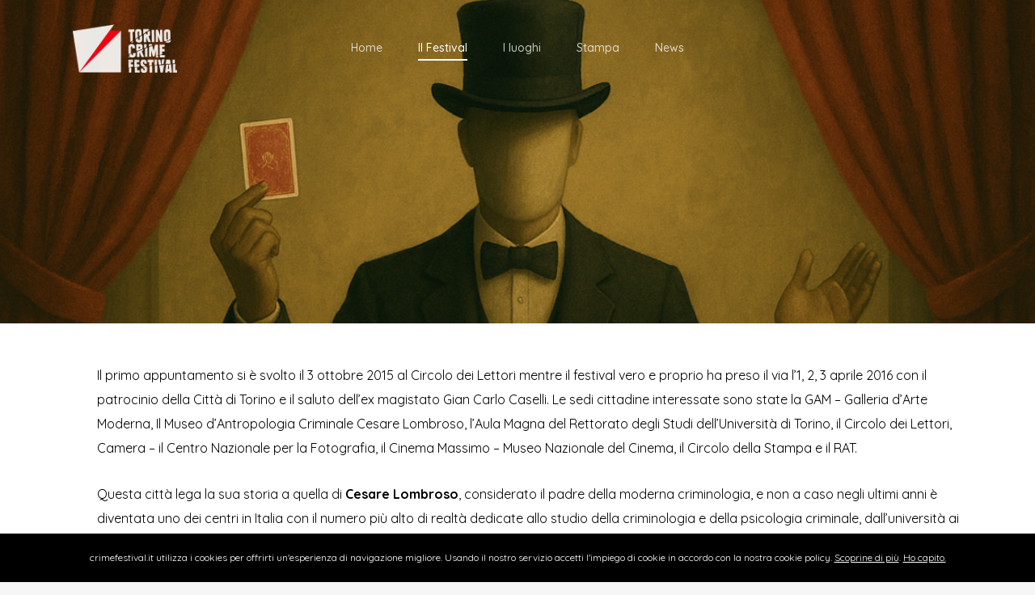

--- FILE ---
content_type: text/javascript
request_url: http://crimefestival.it/wp-content/themes/salient/js/nectar-slider.js?ver=10.0.1
body_size: 43016
content:
/*
 * Swiper 2.2 - Mobile Touch Slider
 * http://www.idangero.us/sliders/swiper/
 *
 * Copyright 2012-2013, Vladimir Kharlampidi
 * The iDangero.us
 * http://www.idangero.us/
 *
 * Licensed under GPL & MIT
 *
 * Updated on: September 15, 2013
*/

if(!jQuery().swiper) {

var Swiper = function (selector, params) {
    /*=========================
      A little bit dirty but required part for IE8 and old FF support
      ===========================*/
    if (document.body.__defineGetter__) {
        if (HTMLElement) {
            var element = HTMLElement.prototype;
            if (element.__defineGetter__) {
                element.__defineGetter__("outerHTML", function () { return new XMLSerializer().serializeToString(this); } );
            }
        }
    }

    if (!window.getComputedStyle) {
        window.getComputedStyle = function (el, pseudo) {
            this.el = el;
            this.getPropertyValue = function (prop) {
                var re = /(\-([a-z]){1})/g;
                if (prop === 'float') prop = 'styleFloat';
                if (re.test(prop)) {
                    prop = prop.replace(re, function () {
                        return arguments[2].toUpperCase();
                    });
                }
                return el.currentStyle[prop] ? el.currentStyle[prop] : null;
            }
            return this;
        }
    }
    if (!Array.prototype.indexOf) {
        Array.prototype.indexOf = function(obj, start) {
            for (var i = (start || 0), j = this.length; i < j; i++) {
                if (this[i] === obj) { return i; }
            }
            return -1;
        }
    }
    if (!document.querySelectorAll) {
        if (!window.jQuery) return;
    }
    function $$(selector, context) {
        if (document.querySelectorAll)
            return (context || document).querySelectorAll(selector);
        else
            return jQuery(selector, context);
    }

    /*=========================
      Check for correct selector
      ===========================*/
    if(typeof selector === 'undefined') return;

    if(!(selector.nodeType)){
        if ($$(selector).length === 0) return;
    }

     /*=========================
      _this
      ===========================*/
    var _this = this;

     /*=========================
      Default Flags and vars
      ===========================*/
    _this.touches = {
        start:0,
        startX:0,
        startY:0,
        current:0,
        currentX:0,
        currentY:0,
        diff:0,
        abs:0
    };
    _this.positions = {
        start:0,
        abs:0,
        diff:0,
        current:0
    };
    _this.times = {
        start:0,
        end:0
    };

    _this.id = (new Date()).getTime();
    _this.container = (selector.nodeType) ? selector : $$(selector)[0];
    _this.isTouched = false;
    _this.isMoved = false;
    _this.activeIndex = 0;
    _this.activeLoaderIndex = 0;
    _this.activeLoopIndex = 0;
    _this.previousIndex = null;
    _this.velocity = 0;
    _this.snapGrid = [];
    _this.slidesGrid = [];
    _this.imagesToLoad = [];
    _this.imagesLoaded = 0;
    _this.wrapperLeft=0;
    _this.wrapperRight=0;
    _this.wrapperTop=0;
    _this.wrapperBottom=0;
    var wrapper, slideSize, wrapperSize, direction, isScrolling, containerSize;

    /*=========================
      Default Parameters
      ===========================*/
    var defaults = {
        mode : 'horizontal', // or 'vertical'
        touchRatio : 1,
        speed : 300,
        freeMode : false,
        freeModeFluid : false,
        momentumRatio: 1,
        momentumBounce: true,
        momentumBounceRatio: 1,
        slidesPerView : 1,
        slidesPerGroup : 1,
        simulateTouch : true,
        followFinger : true,
        shortSwipes : true,
        moveStartThreshold:false,
        autoplay: false,
        onlyExternal : false,
        createPagination : true,
        pagination : false,
        paginationElement: 'span',
        paginationClickable: false,
        paginationAsRange: true,
        resistance : true, // or false or 100%
        scrollContainer : false,
        preventLinks : true,
        noSwiping : false, // or class
        noSwipingClass : 'swiper-no-swiping', //:)
        initialSlide: 0,
        keyboardControl: false,
        mousewheelControl : false,
        mousewheelDebounce: 600,
        useCSS3Transforms : true,
        //Loop mode
        loop:false,
        loopAdditionalSlides:0,
        //Auto Height
        calculateHeight: false,
        //Images Preloader
        updateOnImagesReady : true,
        //Form elements
        releaseFormElements : true,
        //Watch for active slide, useful when use effects on different slide states
        watchActiveIndex: false,
        //Slides Visibility Fit
        visibilityFullFit : false,
        //Slides Offset
        offsetPxBefore : 0,
        offsetPxAfter : 0,
        offsetSlidesBefore : 0,
        offsetSlidesAfter : 0,
        centeredSlides: false,
        //Queue callbacks
        queueStartCallbacks : false,
        queueEndCallbacks : false,
        //Auto Resize
        autoResize : true,
        resizeReInit : false,
        //DOMAnimation
        DOMAnimation : true,
        //Slides Loader
        loader: {
            slides:[], //array with slides
            slidesHTMLType:'inner', // or 'outer'
            surroundGroups: 1, //keep preloaded slides groups around view
            logic: 'reload', //or 'change'
            loadAllSlides: false
        },
        //Namespace
        slideElement : 'div',
        slideClass : 'swiper-slide',
        slideActiveClass : 'swiper-slide-active',
        slideVisibleClass : 'swiper-slide-visible',
        wrapperClass : 'swiper-wrapper',
        paginationElementClass: 'swiper-pagination-switch',
        /*nectar addition*/
        paginationActiveClass : 'swiper-active-switch ar-vis',
        /*nectar addition end*/
        paginationVisibleClass : 'swiper-visible-switch'
    }
    params = params || {};
    for (var prop in defaults) {
        if (prop in params && typeof params[prop]==='object') {
            for (var subProp in defaults[prop]) {
                if (! (subProp in params[prop])) {
                    params[prop][subProp] = defaults[prop][subProp];
                }
            }
        }
        else if (! (prop in params)) {
            params[prop] = defaults[prop]
        }
    }
    _this.params = params;
    if (params.scrollContainer) {
        params.freeMode = true;
        params.freeModeFluid = true;
    }
    if (params.loop) {
        params.resistance = '100%';
    }
    var isH = params.mode==='horizontal';

    /*=========================
      Define Touch Events
      ===========================*/

    _this.touchEvents = {
        touchStart : _this.support.touch || !params.simulateTouch  ? 'touchstart' : (_this.browser.ie10 ? 'MSPointerDown' : 'mousedown'),
        touchMove : _this.support.touch || !params.simulateTouch ? 'touchmove' : (_this.browser.ie10 ? 'MSPointerMove' : 'mousemove'),
        touchEnd : _this.support.touch || !params.simulateTouch ? 'touchend' : (_this.browser.ie10 ? 'MSPointerUp' : 'mouseup')
    };

    /*=========================
      Wrapper
      ===========================*/
    for (var i = _this.container.childNodes.length - 1; i >= 0; i--) {
        if (_this.container.childNodes[i].className) {
            var _wrapperClasses = _this.container.childNodes[i].className.split(/\s+/);
            for (var j = 0; j < _wrapperClasses.length; j++) {
                if (_wrapperClasses[j] === params.wrapperClass) {
                    wrapper = _this.container.childNodes[i];
                }
            }
        }
    }

    _this.wrapper = wrapper;
    /*=========================
      Slide API
      ===========================*/
    _this._extendSwiperSlide = function  (el) {
        el.append = function () {
            if (params.loop) {
                el.insertAfter(_this.slides.length-_this.loopedSlides);
                _this.removeLoopedSlides();
                _this.calcSlides();
                _this.createLoop();
            }
            else {
                _this.wrapper.appendChild(el);
            }

            _this.reInit();
            return el;
        }
        el.prepend = function () {
            if (params.loop) {
                _this.wrapper.insertBefore(el, _this.slides[_this.loopedSlides]);
                _this.removeLoopedSlides();
                _this.calcSlides();
                _this.createLoop();
            }
            else {
                _this.wrapper.insertBefore(el, _this.wrapper.firstChild);
            }
            _this.reInit();
            return el;
        }
        el.insertAfter = function (index) {
            if(typeof index === 'undefined') return false;
            var beforeSlide;

            if (params.loop) {
                beforeSlide = _this.slides[index + 1 + _this.loopedSlides];
                _this.wrapper.insertBefore(el, beforeSlide);
                _this.removeLoopedSlides();
                _this.calcSlides();
                _this.createLoop();
            }
            else {
                beforeSlide = _this.slides[index + 1];
                _this.wrapper.insertBefore(el, beforeSlide)
            }
            _this.reInit();
            return el;
        }
        el.clone = function () {
            return _this._extendSwiperSlide(el.cloneNode(true))
        }
        el.remove = function () {
            _this.wrapper.removeChild(el);
            _this.reInit();
        }
        el.html = function (html) {
            if (typeof html === 'undefined') {
                return el.innerHTML;
            }
            else {
                el.innerHTML = html;
                return el;
            }
        }
        el.index = function () {
            var index;
            for (var i = _this.slides.length - 1; i >= 0; i--) {
                if(el === _this.slides[i]) index = i;
            }
            return index;
        }
        el.isActive = function () {
            if (el.index() === _this.activeIndex) return true;
            else return false;
        }
        if (!el.swiperSlideDataStorage) el.swiperSlideDataStorage={};
        el.getData = function (name) {
            return el.swiperSlideDataStorage[name];
        }
        el.setData = function (name, value) {
            el.swiperSlideDataStorage[name] = value;
            return el;
        }
        el.data = function (name, value) {
            if (!value) {
                return el.getAttribute('data-'+name);
            }
            else {
                el.setAttribute('data-'+name,value);
                return el;
            }
        }
        el.getWidth = function (outer) {
            return _this.h.getWidth(el, outer);
        }
        el.getHeight = function (outer) {
            return _this.h.getHeight(el, outer);
        }
        el.getOffset = function() {
            return _this.h.getOffset(el);
        }
        return el;
    }

    //Calculate information about number of slides
    _this.calcSlides = function (forceCalcSlides) {
        var oldNumber = _this.slides ? _this.slides.length : false;
        _this.slides = [];
        _this.displaySlides = [];
        for (var i = 0; i < _this.wrapper.childNodes.length; i++) {
            if (_this.wrapper.childNodes[i].className) {
                var _className = _this.wrapper.childNodes[i].className;
                var _slideClasses = _className.split(' ');
                for (var j = 0; j < _slideClasses.length; j++) {
                    if(_slideClasses[j]===params.slideClass) {
                        _this.slides.push(_this.wrapper.childNodes[i]);
                    }
                }
            }
        }
        for (i = _this.slides.length - 1; i >= 0; i--) {
            _this._extendSwiperSlide(_this.slides[i]);
        }
        if (!oldNumber) return;
        if(oldNumber!==_this.slides.length || forceCalcSlides) {
            // Number of slides has been changed
            removeSlideEvents();
            addSlideEvents();
            _this.updateActiveSlide();
            if (params.createPagination && _this.params.pagination) _this.createPagination();
            _this.callPlugins('numberOfSlidesChanged');
        }
    }

    //Create Slide
    _this.createSlide = function (html, slideClassList, el) {
        var slideClassList = slideClassList || _this.params.slideClass;
        var el = el||params.slideElement;
        var newSlide = document.createElement(el);
        newSlide.innerHTML = html||'';
        newSlide.className = slideClassList;
        return _this._extendSwiperSlide(newSlide);
    }

    //Append Slide
    _this.appendSlide = function (html, slideClassList, el) {
        if (!html) return;
        if (html.nodeType) {
            return _this._extendSwiperSlide(html).append()
        }
        else {
            return _this.createSlide(html, slideClassList, el).append()
        }
    }
    _this.prependSlide = function (html, slideClassList, el) {
        if (!html) return;
        if (html.nodeType) {
            return _this._extendSwiperSlide(html).prepend()
        }
        else {
            return _this.createSlide(html, slideClassList, el).prepend()
        }
    }
    _this.insertSlideAfter = function (index, html, slideClassList, el) {
        if (typeof index === 'undefined') return false;
        if (html.nodeType) {
            return _this._extendSwiperSlide(html).insertAfter(index);
        }
        else {
            return _this.createSlide(html, slideClassList, el).insertAfter(index);
        }
    }
    _this.removeSlide = function (index) {
        if (_this.slides[index]) {
            if (params.loop) {
                if (!_this.slides[index+_this.loopedSlides]) return false;
                _this.slides[index+_this.loopedSlides].remove();
                _this.removeLoopedSlides();
                _this.calcSlides();
                _this.createLoop();
            }
            else _this.slides[index].remove();
            return true;
        }
        else return false;
    }
    _this.removeLastSlide = function () {
        if (_this.slides.length>0) {
            if (params.loop) {
                _this.slides[_this.slides.length - 1 - _this.loopedSlides].remove();
                _this.removeLoopedSlides();
                _this.calcSlides();
                _this.createLoop();
            }
            else _this.slides[ (_this.slides.length-1) ].remove();
            return true;
        }
        else {
            return false;
        }
    }
    _this.removeAllSlides = function () {
        for (var i = _this.slides.length - 1; i >= 0; i--) {
            _this.slides[i].remove()
        }
    }
    _this.getSlide = function (index) {
        return _this.slides[index]
    }
    _this.getLastSlide = function () {
        return _this.slides[ _this.slides.length-1 ]
    }
    _this.getFirstSlide = function () {
        return _this.slides[0]
    }

    //Currently Active Slide
    _this.activeSlide = function () {
        return _this.slides[_this.activeIndex]
    }

    /*=========================
      Plugins API
      ===========================*/
    var _plugins = [];
    for (var plugin in _this.plugins) {
        if (params[plugin]) {
            var p = _this.plugins[plugin](_this, params[plugin]);
            if (p) _plugins.push( p );
        }
    }
    _this.callPlugins = function(method, args) {
        if (!args) args = {}
        for (var i=0; i<_plugins.length; i++) {
            if (method in _plugins[i]) {
                _plugins[i][method](args);
            }
        }
    }


         /*=========================

     Wrapper for Callbacks : Allows additive callbacks via function arrays

     ===========================*/

    _this.fireCallback = function() {

        var callback = arguments[0];

        if( Object.prototype.toString.call( callback ) === '[object Array]' ) {

            for (var i = 0; i < callback.length; i++) {

                if (typeof callback[i] === 'function') {

                    callback[i](arguments[1], arguments[2], arguments[3], arguments[4], arguments[5])

                }

            }

        } else {

            callback(arguments[1], arguments[2], arguments[3], arguments[4], arguments[5]);

        }

    }

    function isArray (obj) {

        "use strict";

        if (Object.prototype.toString.apply( obj ) === '[object Array]') return true;

        return false;

    }



    /**

+     * Allows user to add callbacks, rather than replace them

+     * @param callback

+     * @param func

+     * @return {*}

+     */

    _this.addCallback = function (callback, func) {

        "use strict";

        var _this = this, tempFunc;

        if (_this.params['on' + callback]) {

           if (isArray(this.params['on' + callback])) {

                return this.params['on' + callback].push(func);

            } else if (typeof this.params['on' + callback] === 'function') {

                tempFunc = this.params['on' + callback];

                this.params['on' + callback] = [];

                this.params['on' + callback].push(tempFunc);

               return this.params['on' + callback].push(func);

            }

        } else {

            this.params['on' + callback] = [];

           return this.params['on' + callback].push(func);

        }

    }

    _this.removeCallbacks = function (callback) {

        if (_this.params['on' + callback]) {

            return _this.params['on' + callback] = null;

        }

    }



    /*=========================


    /*=========================
      WP8 Fix
      ===========================*/
    if (_this.browser.ie10 && !params.onlyExternal) {
        _this.wrapper.classList.add('swiper-wp8-' + (isH ? 'horizontal' : 'vertical'));
    }

    /*=========================
      Free Mode Class
      ===========================*/
    if (params.freeMode) {
        _this.container.className+=' swiper-free-mode';
    }

    /*==================================================
        Init/Re-init/Resize Fix
    ====================================================*/
    _this.initialized = false;
    _this.init = function(force, forceCalcSlides) {
        var _width = _this.h.getWidth(_this.container);
        var _height = _this.h.getHeight(_this.container);
        if (_width===_this.width && _height===_this.height && !force) return;
        _this.width = _width;
        _this.height = _height;

        containerSize = isH ? _width : _height;
        var wrapper = _this.wrapper;

        if (force) {
            _this.calcSlides(forceCalcSlides);
        }

        if (params.slidesPerView==='auto') {
            //Auto mode
            var slidesWidth = 0;
            var slidesHeight = 0;

            //Unset Styles
            if (params.slidesOffset>0) {
                wrapper.style.paddingLeft = '';
                wrapper.style.paddingRight = '';
                wrapper.style.paddingTop = '';
                wrapper.style.paddingBottom = '';
            }
            wrapper.style.width = '';
            wrapper.style.height = '';
            if (params.offsetPxBefore>0) {
                if (isH) _this.wrapperLeft = params.offsetPxBefore;
                else _this.wrapperTop = params.offsetPxBefore;
            }
            if (params.offsetPxAfter>0) {
                if (isH) _this.wrapperRight = params.offsetPxAfter;
                else _this.wrapperBottom = params.offsetPxAfter;
            }

            if (params.centeredSlides) {
                if (isH) {
                    _this.wrapperLeft = (containerSize - this.slides[0].getWidth(true) )/2;
                    _this.wrapperRight = (containerSize - _this.slides[ _this.slides.length-1 ].getWidth(true))/2;
                }
                else {
                    _this.wrapperTop = (containerSize - _this.slides[0].getHeight(true))/2;
                    _this.wrapperBottom = (containerSize - _this.slides[ _this.slides.length-1 ].getHeight(true))/2;
                }
            }

            if (isH) {
                if (_this.wrapperLeft>=0) wrapper.style.paddingLeft = _this.wrapperLeft+'px';
                if (_this.wrapperRight>=0) wrapper.style.paddingRight = _this.wrapperRight+'px';
            }
            else {
                if (_this.wrapperTop>=0) wrapper.style.paddingTop = _this.wrapperTop+'px';
                if (_this.wrapperBottom>=0) wrapper.style.paddingBottom = _this.wrapperBottom+'px';
            }
            var slideLeft = 0;
            var centeredSlideLeft=0;
            _this.snapGrid = [];
            _this.slidesGrid = [];

            var slideMaxHeight = 0;
            for(var i = 0; i<_this.slides.length; i++) {
                var slideWidth = _this.slides[i].getWidth(true);
                var slideHeight = _this.slides[i].getHeight(true);
                if (params.calculateHeight) {
                    slideMaxHeight = Math.max(slideMaxHeight, slideHeight)
                }
                var _slideSize = isH ? slideWidth : slideHeight;
                if (params.centeredSlides) {
                    var nextSlideWidth = i === _this.slides.length-1 ? 0 : _this.slides[i+1].getWidth(true);
                    var nextSlideHeight = i === _this.slides.length-1 ? 0 : _this.slides[i+1].getHeight(true);
                    var nextSlideSize = isH ? nextSlideWidth : nextSlideHeight;
                    if (_slideSize>containerSize) {
                        for (var j=0; j<=Math.floor(_slideSize/(containerSize+_this.wrapperLeft)); j++) {
                            if (j === 0) _this.snapGrid.push(slideLeft+_this.wrapperLeft);
                            else _this.snapGrid.push(slideLeft+_this.wrapperLeft+containerSize*j);
                        }
                        _this.slidesGrid.push(slideLeft+_this.wrapperLeft);
                    }
                    else {
                        _this.snapGrid.push(centeredSlideLeft);
                        _this.slidesGrid.push(centeredSlideLeft);
                    }

                    centeredSlideLeft += _slideSize/2 + nextSlideSize/2;

                }
                else {
                    if (_slideSize>containerSize) {
                        for (var j=0; j<=Math.floor(_slideSize/containerSize); j++) {
                            _this.snapGrid.push(slideLeft+containerSize*j);
                        }
                    }
                    else {
                        _this.snapGrid.push(slideLeft);
                    }
                    _this.slidesGrid.push(slideLeft);
                }

                slideLeft += _slideSize;

                slidesWidth += slideWidth;
                slidesHeight += slideHeight;
            }
            if (params.calculateHeight) _this.height = slideMaxHeight;
            if(isH) {
                wrapperSize = slidesWidth + _this.wrapperRight + _this.wrapperLeft;
                wrapper.style.width = (slidesWidth)+'px';
                wrapper.style.height = (_this.height)+'px';
            }
            else {
                wrapperSize = slidesHeight + _this.wrapperTop + _this.wrapperBottom;
                wrapper.style.width = (_this.width)+'px';
                wrapper.style.height = (slidesHeight)+'px';
            }

        }
        else if (params.scrollContainer) {
            //Scroll Container
            wrapper.style.width = '';
            wrapper.style.height = '';
            var wrapperWidth = _this.slides[0].getWidth(true);
            var wrapperHeight = _this.slides[0].getHeight(true);
            wrapperSize = isH ? wrapperWidth : wrapperHeight;
            wrapper.style.width = wrapperWidth+'px';
            wrapper.style.height = wrapperHeight+'px';
            slideSize = isH ? wrapperWidth : wrapperHeight;

        }
        else {
            //For usual slides
            if (params.calculateHeight) {
                var slideMaxHeight = 0;
                var wrapperHeight = 0;
                //ResetWrapperSize
                if (!isH) _this.container.style.height= '';
                wrapper.style.height='';

                for (var i=0; i<_this.slides.length; i++) {
                    //ResetSlideSize
                    _this.slides[i].style.height='';
                    slideMaxHeight = Math.max( _this.slides[i].getHeight(true), slideMaxHeight );
                    if (!isH) wrapperHeight+=_this.slides[i].getHeight(true);
                }
                var slideHeight = slideMaxHeight;
                _this.height = slideHeight;

                if (isH) wrapperHeight = slideHeight;
                else containerSize = slideHeight, _this.container.style.height= containerSize+'px';
            }
            else {
                var slideHeight = isH ? _this.height : _this.height/params.slidesPerView;
                var wrapperHeight = isH ? _this.height : _this.slides.length*slideHeight;
            }
            var slideWidth = isH ? _this.width/params.slidesPerView : _this.width;
            var wrapperWidth = isH ? _this.slides.length*slideWidth : _this.width;
            slideSize = isH ? slideWidth : slideHeight;

            if (params.offsetSlidesBefore>0) {
                if (isH) _this.wrapperLeft = slideSize*params.offsetSlidesBefore;
                else _this.wrapperTop = slideSize*params.offsetSlidesBefore;
            }
            if (params.offsetSlidesAfter>0) {
                if (isH) _this.wrapperRight = slideSize*params.offsetSlidesAfter;
                else _this.wrapperBottom = slideSize*params.offsetSlidesAfter;
            }
            if (params.offsetPxBefore>0) {
                if (isH) _this.wrapperLeft = params.offsetPxBefore;
                else _this.wrapperTop = params.offsetPxBefore;
            }
            if (params.offsetPxAfter>0) {
                if (isH) _this.wrapperRight = params.offsetPxAfter;
                else _this.wrapperBottom = params.offsetPxAfter;
            }
            if (params.centeredSlides) {
                if (isH) {
                    _this.wrapperLeft = (containerSize - slideSize)/2;
                    _this.wrapperRight = (containerSize - slideSize)/2;
                }
                else {
                    _this.wrapperTop = (containerSize - slideSize)/2;
                    _this.wrapperBottom = (containerSize - slideSize)/2;
                }
            }
            if (isH) {
                if (_this.wrapperLeft>0) wrapper.style.paddingLeft = _this.wrapperLeft+'px';
                if (_this.wrapperRight>0) wrapper.style.paddingRight = _this.wrapperRight+'px';
            }
            else {
                if (_this.wrapperTop>0) wrapper.style.paddingTop = _this.wrapperTop+'px';
                if (_this.wrapperBottom>0) wrapper.style.paddingBottom = _this.wrapperBottom+'px';
            }

            wrapperSize = isH ? wrapperWidth + _this.wrapperRight + _this.wrapperLeft : wrapperHeight + _this.wrapperTop + _this.wrapperBottom;
            if (!params.cssWidthAndHeight) {
                if (parseFloat(wrapperWidth) > 0) {
                    wrapper.style.width = wrapperWidth+'px';

                }

                if (parseFloat(wrapperHeight) > 0) {
                    wrapper.style.height = wrapperHeight+'px';

                }

            }
            var slideLeft = 0;
            _this.snapGrid = [];
            _this.slidesGrid = [];
            for (var i=0; i<_this.slides.length; i++) {
                _this.snapGrid.push(slideLeft);
                _this.slidesGrid.push(slideLeft);
                slideLeft+=slideSize;
                if (!params.cssWidthAndHeight) {
                    if (parseFloat(slideWidth) > 0) {
                        _this.slides[i].style.width = slideWidth+'px';

                    }

                    if (parseFloat(slideHeight) > 0) {
                        _this.slides[i].style.height = slideHeight+'px';

                    }

                }
            }

        }

        if (!_this.initialized) {
            _this.callPlugins('onFirstInit');
            if (params.onFirstInit) _this.fireCallback(params.onFirstInit,_this);
        }
        else {
            _this.callPlugins('onInit');
             if (params.onInit) _this.fireCallback(params.onInit,_this);
        }
        _this.initialized = true;
    }
    
    _this.reInit = function (forceCalcSlides) {
        _this.init(true, forceCalcSlides);
    }
    
    _this.resizeFix = function (reInit) {

        _this.callPlugins('beforeResizeFix');
        
        _this.init(params.resizeReInit || reInit);
        
        // swipe to active slide in fixed mode
        if (!params.freeMode) {
            _this.swipeTo((params.loop ? _this.activeLoopIndex : _this.activeIndex), 0, false);
        }
        
        // move wrapper to the beginning in free mode
        else if (_this.getWrapperTranslate() < -maxWrapperPosition()) {
        	_this.setWrapperTransition(0);
            _this.setWrapperTranslate(-maxWrapperPosition());
        }
        
        _this.callPlugins('afterResizeFix');
    }

    /*==========================================
        Max and Min Positions
    ============================================*/
    function maxWrapperPosition() {
        var a = (wrapperSize - containerSize);
        if (params.freeMode) {
            a = wrapperSize - containerSize;
        }
        // if (params.loop) a -= containerSize;
        if (params.slidesPerView > _this.slides.length) a = 0;
        if (a<0) a = 0;
        return a;
    }
    function minWrapperPosition() {
        var a = 0;
        // if (params.loop) a = containerSize;
        return a;
    }

    /*==========================================
        Event Listeners
    ============================================*/
    function initEvents() {
        var bind = _this.h.addEventListener;
        
        //Touch Events
        if (!_this.browser.ie10) {
            if (_this.support.touch) {
                bind(_this.wrapper, 'touchstart', onTouchStart);
                bind(_this.wrapper, 'touchmove', onTouchMove);
                bind(_this.wrapper, 'touchend', onTouchEnd);
            }
            if (params.simulateTouch) {
                bind(_this.wrapper, 'mousedown', onTouchStart);
                bind(document, 'mousemove', onTouchMove);
                bind(document, 'mouseup', onTouchEnd);
            }
        }
        else {
            bind(_this.wrapper, _this.touchEvents.touchStart, onTouchStart);
            bind(document, _this.touchEvents.touchMove, onTouchMove);
            bind(document, _this.touchEvents.touchEnd, onTouchEnd);
        }

        //Resize Event
        if (params.autoResize) {
            bind(window, 'resize', _this.resizeFix);
        }
        //Slide Events
        addSlideEvents();
        //Mousewheel
        _this._wheelEvent = false;
        if (params.mousewheelControl) {
            if ( document.onmousewheel !== undefined ) {
                _this._wheelEvent = "mousewheel";
            }
            try {
                WheelEvent("wheel");
                _this._wheelEvent = "wheel";
            } catch (e) {}
            if ( !_this._wheelEvent ) {
                _this._wheelEvent = "DOMMouseScroll";
            }

            if (_this._wheelEvent) {
                bind(_this.container, _this._wheelEvent, handleMousewheel);
            }
        }

        //Keyboard
        if (params.keyboardControl) {
            bind(document, 'keydown', handleKeyboardKeys);
        }
        if (params.updateOnImagesReady) {
            _this.imagesToLoad = $$('img', _this.container);

            for (var i=0; i<_this.imagesToLoad.length; i++) {
                _loadImage(_this.imagesToLoad[i].getAttribute('src'))
            }
        }
        function _loadImage(src) {
            var image = new Image();
            image.onload = function(){
                _this.imagesLoaded++;
                if (_this.imagesLoaded==_this.imagesToLoad.length) {
                    _this.reInit();
                    if (params.onImagesReady) _this.fireCallback(params.onImagesReady, _this);
                }
            }
            image.src = src;
        }
    }

    //Remove Event Listeners
    _this.destroy = function(removeResizeFix){
    	var unbind = _this.h.removeEventListener;
    	
        //Touch Events
        if (!_this.browser.ie10) {
            if (_this.support.touch) {
                unbind(_this.wrapper, 'touchstart', onTouchStart);
                unbind(_this.wrapper, 'touchmove', onTouchMove);
                unbind(_this.wrapper, 'touchend', onTouchEnd);
            }
            if (params.simulateTouch) {
                unbind(_this.wrapper, 'mousedown', onTouchStart);
                unbind(document, 'mousemove', onTouchMove);
                unbind(document, 'mouseup', onTouchEnd);
            }
        }
        else {
            unbind(_this.wrapper, _this.touchEvents.touchStart, onTouchStart);
            unbind(document, _this.touchEvents.touchMove, onTouchMove);
            unbind(document, _this.touchEvents.touchEnd, onTouchEnd);
        }

        //Resize Event
        if (params.autoResize) {
            unbind(window, 'resize', _this.resizeFix);
        }
        
        //Init Slide Events
        removeSlideEvents();

        //Pagination
        if (params.paginationClickable) {
            removePaginationEvents();
        }

        //Mousewheel
        if (params.mousewheelControl && _this._wheelEvent) {
           unbind(_this.container, _this._wheelEvent, handleMousewheel);
        }

        //Keyboard
        if (params.keyboardControl) {
            unbind(document, 'keydown', handleKeyboardKeys);
        }

        //Stop autoplay
        if (params.autoplay) {
            _this.stopAutoplay();
        }
        _this.callPlugins('onDestroy');

        //Destroy variable
        _this = null;
    }
    function addSlideEvents() {
    	var bind = _this.h.addEventListener,
    		i;

        //Prevent Links Events
        if (params.preventLinks) {
            var links = $$('a', _this.container);
            for (i=0; i<links.length; i++) {
                bind(links[i], 'click', preventClick);
            }
        }
        //Release Form Elements
        if (params.releaseFormElements) {
            var formElements = $$('input, textarea, select', _this.container);
            for (i=0; i<formElements.length; i++) {
                bind(formElements[i], _this.touchEvents.touchStart, releaseForms, true);
            }
        }

        //Slide Clicks & Touches
        if (params.onSlideClick) {
            for (i=0; i<_this.slides.length; i++) {
                bind(_this.slides[i], 'click', slideClick);
            }
        }
        if (params.onSlideTouch) {
            for (i=0; i<_this.slides.length; i++) {
                bind(_this.slides[i], _this.touchEvents.touchStart, slideTouch);
            }
        }
    }
    function removeSlideEvents() {
    	var unbind = _this.h.removeEventListener,
    		i;

        //Slide Clicks & Touches
        if (params.onSlideClick) {
            for (i=0; i<_this.slides.length; i++) {
                unbind(_this.slides[i], 'click', slideClick);
            }
        }
        if (params.onSlideTouch) {
            for (i=0; i<_this.slides.length; i++) {
                unbind(_this.slides[i], _this.touchEvents.touchStart, slideTouch);
            }
        }
        //Release Form Elements
        if (params.releaseFormElements) {
            var formElements = $$('input, textarea, select', _this.container);
            for (i=0; i<formElements.length; i++) {
                unbind(formElements[i], _this.touchEvents.touchStart, releaseForms, true);
            }
        }
        //Prevent Links Events
        if (params.preventLinks) {
            var links = $$('a', _this.container);
            for (i=0; i<links.length; i++) {
                unbind(links[i], 'click', preventClick);
            }
        }
    }
    /*==========================================
        Keyboard Control
    ============================================*/
    function handleKeyboardKeys (e) {
        var kc = e.keyCode || e.charCode;
        if (kc==37 || kc==39 || kc==38 || kc==40) {
            var inView = false;
            //Check that swiper should be inside of visible area of window
            var swiperOffset = _this.h.getOffset( _this.container );
            var scrollLeft = _this.h.windowScroll().left;
            var scrollTop = _this.h.windowScroll().top;
            var windowWidth = _this.h.windowWidth();
            var windowHeight = _this.h.windowHeight();
            var swiperCoord = [
                [swiperOffset.left, swiperOffset.top],
                [swiperOffset.left + _this.width, swiperOffset.top],
                [swiperOffset.left, swiperOffset.top + _this.height],
                [swiperOffset.left + _this.width, swiperOffset.top + _this.height]
            ]
            for (var i=0; i<swiperCoord.length; i++) {
                var point = swiperCoord[i];
                if (
                    point[0]>=scrollLeft && point[0]<=scrollLeft+windowWidth &&
                    point[1]>=scrollTop && point[1]<=scrollTop+windowHeight
                ) {
                    inView = true;
                }

            }
            if (!inView) return;
        }
        if (isH) {
            if (kc==37 || kc==39) {
                if (e.preventDefault) e.preventDefault();
                else e.returnValue = false;
            }
            if (kc == 39) _this.swipeNext();
            if (kc == 37) _this.swipePrev();
        }
        else {
            if (kc==38 || kc==40) {
                if (e.preventDefault) e.preventDefault();
                else e.returnValue = false;
            }
            if (kc == 40) _this.swipeNext();
            if (kc == 38) _this.swipePrev();
        }
    }

    /*==========================================
        Mousewheel Control
    ============================================*/
    var allowScrollChange = true;
    var lastScrollTime = (new Date()).getTime();
    function handleMousewheel (e) {
        var we = _this._wheelEvent;
        var delta = 0;
        //Opera & IE
        if (e.detail) delta = -e.detail;
        //WebKits
        else if (we == 'mousewheel') delta = e.wheelDelta;
        //Old FireFox
        else if (we == 'DOMMouseScroll') delta = -e.detail;
        //New FireFox
        else if (we == 'wheel') {
            delta = Math.abs(e.deltaX)>Math.abs(e.deltaY) ? - e.deltaX : - e.deltaY;
        }
        if (!params.freeMode) {
            if(delta<0) _this.swipeNext();
            else _this.swipePrev();
        }
        else {
            //Freemode or scrollContainer:
            var position = _this.getWrapperTranslate() + delta;
            
            if (position > 0) position = 0;
            if (position < -maxWrapperPosition()) position = -maxWrapperPosition();
            
            _this.setWrapperTransition(0);
            _this.setWrapperTranslate(position);
            _this.updateActiveSlide(position);
        }
        if (params.autoplay) _this.stopAutoplay();

        if(e.preventDefault) e.preventDefault();
        else e.returnValue = false;
        return false;
    }

    /*=========================
      Grab Cursor
      ===========================*/
    if (params.grabCursor) {
    	var containerStyle = _this.container.style;
        containerStyle.cursor = 'move';
        containerStyle.cursor = 'grab';
        containerStyle.cursor = '-moz-grab';
        containerStyle.cursor = '-webkit-grab';
    }

    /*=========================
      Slides Events Handlers
      ===========================*/
    
    _this.allowSlideClick = true;
    function slideClick(event) {
        if (_this.allowSlideClick) {
            
            setClickedSlide(event);
            this.fireCallback(params.onSlideClick, _this, event);
        }
    }
    
    function slideTouch(event) {
    	
        setClickedSlide(event);
       _this.fireCallback(params.onSlideTouch, _this, event);
    }
    
    function setClickedSlide(event) {
		
		// IE 6-8 support
		if (!event.currentTarget) {
			var element = event.srcElement;
			do {
				if (element.className.indexOf(params.slideClass) > -1) {
                	break;
        		}
			}
			while (element = element.parentNode);
			_this.clickedSlide = element;
		}
		else {
			_this.clickedSlide = event.currentTarget;
		}
		
        _this.clickedSlideIndex     = _this.slides.indexOf(_this.clickedSlide);
        _this.clickedSlideLoopIndex = _this.clickedSlideIndex - (_this.loopedSlides || 0);
    }
    
    _this.allowLinks = true;
    function preventClick(e) {
        if (!_this.allowLinks) {
            if(e.preventDefault) e.preventDefault();
            else e.returnValue = false;
            return false;
        }
    }
    function releaseForms(e) {
        if (e.stopPropagation) e.stopPropagation();
        else e.returnValue = false;
        return false;
    }

    /*==================================================
        Event Handlers
    ====================================================*/
    var isTouchEvent = false;
    var allowThresholdMove;
    var allowMomentumBounce = true;
    function onTouchStart(event) {

    	//vc gallery when using lightbox fix
    	if(jQuery(event.target).parents('.swiper-container').attr('data-desktop-swipe') == 'false' && !Modernizr.touch) return false;
    	
    	//deactivate touch if only one slide
		if(jQuery(event.target).parents('.swiper-container').find('.swiper-slide').length == 1) return false;
		
		//deactivate touch for duplicate transitions
		if(jQuery(event.target).parents('.swiper-container').find('.swiper-slide.duplicate-transition').length > 0) return false;
		
        if (params.preventLinks) _this.allowLinks = true;
        //Exit if slider is already was touched
        if (_this.isTouched || params.onlyExternal) {
            return false;
        }

        if (params.noSwiping && (event.target || event.srcElement) && noSwipingSlide(event.target || event.srcElement)) return false;
        allowMomentumBounce = false;

        //Check For Nested Swipers
        _this.isTouched = true;
        isTouchEvent = event.type=='touchstart';

        if (!isTouchEvent || event.targetTouches.length == 1 ) {
            _this.callPlugins('onTouchStartBegin');

            if(!isTouchEvent) {
                if(event.preventDefault) event.preventDefault();
                else event.returnValue = false;
            }
            
            var pageX = isTouchEvent ? event.targetTouches[0].pageX : (event.pageX || event.clientX);
            var pageY = isTouchEvent ? event.targetTouches[0].pageY : (event.pageY || event.clientY);

            //Start Touches to check the scrolling
            _this.touches.startX = _this.touches.currentX = pageX;
            _this.touches.startY = _this.touches.currentY = pageY;

            _this.touches.start = _this.touches.current = isH ? pageX : pageY;

            //Set Transition Time to 0
            _this.setWrapperTransition(0);

            //Get Start Translate Position
            _this.positions.start = _this.positions.current = _this.getWrapperTranslate();

            //Set Transform
            _this.setWrapperTranslate(_this.positions.start);

            //TouchStartTime
            _this.times.start = (new Date()).getTime();

            //Unset Scrolling
            isScrolling = undefined;

            //Set Treshold
            if (params.moveStartThreshold>0) allowThresholdMove = false;

            //CallBack
            if (params.onTouchStart) _this.fireCallback(params.onTouchStart, _this);
            _this.callPlugins('onTouchStartEnd');

        }
    }
    var velocityPrevPosition, velocityPrevTime;
    function onTouchMove(event) {
        // If slider is not touched - exit
        if (!_this.isTouched || params.onlyExternal) return;
        if (isTouchEvent && event.type=='mousemove') return;

        var pageX = isTouchEvent ? event.targetTouches[0].pageX : (event.pageX || event.clientX);
        var pageY = isTouchEvent ? event.targetTouches[0].pageY : (event.pageY || event.clientY);

        //check for scrolling
        if ( typeof isScrolling === 'undefined' && isH) {
          isScrolling = !!( isScrolling || Math.abs(pageY - _this.touches.startY) > Math.abs( pageX - _this.touches.startX ) );
        }
        if ( typeof isScrolling === 'undefined' && !isH) {
          isScrolling = !!( isScrolling || Math.abs(pageY - _this.touches.startY) < Math.abs( pageX - _this.touches.startX ) );
        }
        if (isScrolling ) {
            _this.isTouched = false;
            return;
        }

        //Check For Nested Swipers
        if (event.assignedToSwiper) {
            _this.isTouched = false;
            return;
        }
        event.assignedToSwiper = true;

        //Block inner links
        if (params.preventLinks) {
            _this.allowLinks = false;
        }
        if (params.onSlideClick) {
            _this.allowSlideClick = false;
        }

        //Stop AutoPlay if exist
        if (params.autoplay) {
            _this.stopAutoplay();
        }
        if (!isTouchEvent || event.touches.length == 1) {

        	//Moved Flag
        	if (!_this.isMoved) {
        		_this.callPlugins('onTouchMoveStart');
        		
				if (params.loop) {
					_this.fixLoop();
					_this.positions.start = _this.getWrapperTranslate();
				}
				if (params.onTouchMoveStart) _this.fireCallback(params.onTouchMoveStart, _this);
        	}
        	_this.isMoved = true;
        	
        	// cancel event
            if(event.preventDefault) event.preventDefault();
            else event.returnValue = false;

            _this.touches.current = isH ? pageX : pageY ;

            _this.positions.current = (_this.touches.current - _this.touches.start) * params.touchRatio + _this.positions.start;

            //Resistance Callbacks
            if(_this.positions.current > 0 && params.onResistanceBefore) {
                _this.fireCallback(params.onResistanceBefore, _this, _this.positions.current);
            }
            if(_this.positions.current < -maxWrapperPosition() && params.onResistanceAfter) {
                _this.fireCallback(params.onResistanceAfter, _this, Math.abs(_this.positions.current + maxWrapperPosition()));
            }
            //Resistance
            if (params.resistance && params.resistance!='100%') {
                //Resistance for Negative-Back sliding
                if(_this.positions.current > 0) {
                    var resistance = 1 - _this.positions.current/containerSize/2;
                    if (resistance < 0.5)
                        _this.positions.current = (containerSize/2);
                    else
                        _this.positions.current = _this.positions.current * resistance;
                }
                //Resistance for After-End Sliding
                if ( _this.positions.current < -maxWrapperPosition() ) {

                    var diff = (_this.touches.current - _this.touches.start)*params.touchRatio + (maxWrapperPosition()+_this.positions.start);
                    var resistance = (containerSize+diff)/(containerSize);
                    var newPos = _this.positions.current-diff*(1-resistance)/2;
                    var stopPos = -maxWrapperPosition() - containerSize/2;

                    if (newPos < stopPos || resistance<=0)
                        _this.positions.current = stopPos;
                    else
                        _this.positions.current = newPos;
                }
            }
            if (params.resistance && params.resistance=='100%') {
                //Resistance for Negative-Back sliding
                if(_this.positions.current > 0 && !(params.freeMode&&!params.freeModeFluid)) {
                    _this.positions.current = 0;
                }
                //Resistance for After-End Sliding
                if ( (_this.positions.current) < -maxWrapperPosition() && !(params.freeMode&&!params.freeModeFluid)) {
                    _this.positions.current = -maxWrapperPosition();
                }
            }
            //Move Slides
            if (!params.followFinger) return;

            if (!params.moveStartThreshold) {
                _this.setWrapperTranslate(_this.positions.current);
            }
            else {
                if ( Math.abs(_this.touches.current - _this.touches.start)>params.moveStartThreshold || allowThresholdMove) {
                    allowThresholdMove = true;
                    _this.setWrapperTranslate(_this.positions.current);
                }
                else {
                    _this.positions.current = _this.positions.start;
                }
            }

            if (params.freeMode || params.watchActiveIndex) {
                _this.updateActiveSlide(_this.positions.current);
            }

            //Grab Cursor
             //Grab Cursor
            if (params.grabCursor) {
                _this.container.style.cursor = 'move';
                _this.container.style.cursor = 'grabbing';
                _this.container.style.cursor = '-moz-grabbing';
                _this.container.style.cursor = '-webkit-grabbing';
            }  
            //Velocity
            if (!velocityPrevPosition) velocityPrevPosition = _this.touches.current;
            if (!velocityPrevTime) velocityPrevTime = (new Date).getTime();
            _this.velocity = (_this.touches.current - velocityPrevPosition)/((new Date).getTime() - velocityPrevTime)/2;

            if (Math.abs(_this.touches.current - velocityPrevPosition)<2) _this.velocity=0;
            velocityPrevPosition = _this.touches.current;
            velocityPrevTime = (new Date).getTime();
            //Callbacks
            _this.callPlugins('onTouchMoveEnd');
            if (params.onTouchMove) _this.fireCallback(params.onTouchMove, _this);

            return false;
        }
    }
    function onTouchEnd(event) {
        //Check For scrolling
        if (isScrolling) {
            _this.swipeReset();
        }
        // If slider is not touched exit
        if ( params.onlyExternal || !_this.isTouched ) return;
        _this.isTouched = false

        //Return Grab Cursor
        if (params.grabCursor) {
            _this.container.style.cursor = 'move';
            _this.container.style.cursor = 'grab';
            _this.container.style.cursor = '-moz-grab';
            _this.container.style.cursor = '-webkit-grab';
        }

        //Check for Current Position
        if (!_this.positions.current && _this.positions.current!==0) {
            _this.positions.current = _this.positions.start
        }

        //For case if slider touched but not moved
        if (params.followFinger) {
            _this.setWrapperTranslate(_this.positions.current);
        }

        // TouchEndTime
        _this.times.end = (new Date()).getTime();

        //Difference
        _this.touches.diff = _this.touches.current - _this.touches.start
        _this.touches.abs = Math.abs(_this.touches.diff)

        _this.positions.diff = _this.positions.current - _this.positions.start
        _this.positions.abs = Math.abs(_this.positions.diff)

        var diff = _this.positions.diff ;
        var diffAbs =_this.positions.abs ;
        var timeDiff = _this.times.end - _this.times.start

        if(diffAbs < 5 && (timeDiff) < 300 && _this.allowLinks == false) {
            if (!params.freeMode && diffAbs!=0) _this.swipeReset()
            //Release inner links
            if (params.preventLinks) {
                _this.allowLinks = true;
            }
            if (params.onSlideClick) {
                _this.allowSlideClick = true;
            }
        }
        
        setTimeout(function () {
            //Release inner links
            if (params.preventLinks) {
                _this.allowLinks = true;
            }
            if (params.onSlideClick) {
                _this.allowSlideClick = true;
            }
        }, 100);

        var maxPosition = maxWrapperPosition();

        //Not moved or Prevent Negative Back Sliding/After-End Sliding
        if (!_this.isMoved && params.freeMode) {
            _this.isMoved = false;
            if (params.onTouchEnd) _this.fireCallback(params.onTouchEnd, _this);
            _this.callPlugins('onTouchEnd');
            return;   
        }
        if (!_this.isMoved || _this.positions.current > 0 || _this.positions.current < -maxPosition) {
            _this.swipeReset();
           if (params.onTouchEnd) _this.fireCallback(params.onTouchEnd, _this);
            _this.callPlugins('onTouchEnd');
            return;
        }

        _this.isMoved = false;

        //Free Mode
        if (params.freeMode) {
            if ( params.freeModeFluid ) {
                var momentumDuration = 1000*params.momentumRatio;
                var momentumDistance = _this.velocity*momentumDuration;
                var newPosition = _this.positions.current + momentumDistance
                var doBounce = false;
                var afterBouncePosition;
                var bounceAmount = Math.abs( _this.velocity )*20*params.momentumBounceRatio;
                if (newPosition < -maxPosition) {
                    if (params.momentumBounce && _this.support.transitions) {
                        if (newPosition + maxPosition < -bounceAmount) newPosition = -maxPosition-bounceAmount;
                        afterBouncePosition = -maxPosition;
                        doBounce=true;
                        allowMomentumBounce = true;
                    }
                    else newPosition = -maxPosition;
                }
                if (newPosition > 0) {
                    if (params.momentumBounce && _this.support.transitions) {
                        if (newPosition>bounceAmount) newPosition = bounceAmount;
                        afterBouncePosition = 0
                        doBounce = true;
                        allowMomentumBounce = true;
                    }
                    else newPosition = 0;
                }
                //Fix duration
                if (_this.velocity!=0) momentumDuration = Math.abs((newPosition - _this.positions.current)/_this.velocity)

                _this.setWrapperTranslate(newPosition);

                _this.setWrapperTransition( momentumDuration );

                if (params.momentumBounce && doBounce) {
                    _this.wrapperTransitionEnd(function () {
                        if (!allowMomentumBounce) return;
                        
                        if (params.onMomentumBounce) params.onMomentumBounce(_this);
                        
                        _this.setWrapperTranslate(afterBouncePosition);
                        _this.setWrapperTransition(300);
                    })
                }

                _this.updateActiveSlide(newPosition)
            }
            if (!params.freeModeFluid || timeDiff >= 300) _this.updateActiveSlide(_this.positions.current)

            if (params.onTouchEnd) params.onTouchEnd(_this)
            _this.callPlugins('onTouchEnd');
            return;
        }

        //Direction
        direction = diff < 0 ? "toNext" : "toPrev"

        //Short Touches
        if (direction=="toNext" && ( timeDiff <= 300 ) ) {
            if (diffAbs < 30 || !params.shortSwipes) _this.swipeReset()
            else _this.swipeNext(true);
        }

        if (direction=="toPrev" && ( timeDiff <= 300 ) ) {
            if (diffAbs < 30 || !params.shortSwipes) _this.swipeReset()
            else _this.swipePrev(true);
        }

        //Long Touches
        var targetSlideSize = 0;
        if(params.slidesPerView == 'auto') {
            //Define current slide's width
            var currentPosition = Math.abs(_this.getWrapperTranslate());
            var slidesOffset = 0;
            var _slideSize;
            for (var i=0; i<_this.slides.length; i++) {
                _slideSize = isH ? _this.slides[i].getWidth(true) : _this.slides[i].getHeight(true);
                slidesOffset+= _slideSize;
                if (slidesOffset>currentPosition) {
                    targetSlideSize = _slideSize;
                    break;
                }
            }
            if (targetSlideSize>containerSize) targetSlideSize = containerSize;
        }
        else {
            targetSlideSize = slideSize * params.slidesPerView;
        }
        if (direction=="toNext" && ( timeDiff > 300 ) ) {
            if (diffAbs >= targetSlideSize*0.5) {
                _this.swipeNext(true)
            }
            else {
                _this.swipeReset()
            }
        }
        if (direction=="toPrev" && ( timeDiff > 300 ) ) {
            if (diffAbs >= targetSlideSize*0.5) {
                _this.swipePrev(true);
            }
            else {
                _this.swipeReset()
            }
        }
        if (params.onTouchEnd) params.onTouchEnd(_this)
        _this.callPlugins('onTouchEnd');
    }


    /*==================================================
        noSwiping Bubble Check by Isaac Strack
    ====================================================*/
    function noSwipingSlide(el){
        /*This function is specifically designed to check the parent elements for the noSwiping class, up to the wrapper.
        We need to check parents because while onTouchStart bubbles, _this.isTouched is checked in onTouchStart, which stops the bubbling.
        So, if a text box, for example, is the initial target, and the parent slide container has the noSwiping class, the _this.isTouched
        check will never find it, and what was supposed to be noSwiping is able to be swiped.
        This function will iterate up and check for the noSwiping class in parents, up through the wrapperClass.*/

        // First we create a truthy variable, which is that swiping is allowd (noSwiping = false)
        var noSwiping = false;
    
        // Now we iterate up (parentElements) until we reach the node with the wrapperClass.
        do{

            // Each time, we check to see if there's a 'swiper-no-swiping' class (noSwipingClass).
            if (el.className.indexOf(params.noSwipingClass)>-1)
            {
                noSwiping = true; // If there is, we set noSwiping = true;
            }

            el = el.parentElement;  // now we iterate up (parent node)

        } while(!noSwiping && el.parentElement && el.className.indexOf(params.wrapperClass)==-1); // also include el.parentElement truthy, just in case.

        // because we didn't check the wrapper itself, we do so now, if noSwiping is false:
        if (!noSwiping && el.className.indexOf(params.wrapperClass)>-1 && el.className.indexOf(params.noSwipingClass)>-1)
            noSwiping = true; // if the wrapper has the noSwipingClass, we set noSwiping = true;

        return noSwiping;
    }

    /*==================================================
        Swipe Functions
    ====================================================*/
    _this.swipeNext = function(internal){
        if (!internal && params.loop) _this.fixLoop();
        _this.callPlugins('onSwipeNext');
        var currentPosition = _this.getWrapperTranslate();
        var newPosition = currentPosition;
        if (params.slidesPerView=='auto') {
            for (var i=0; i<_this.snapGrid.length; i++) {
                if (-currentPosition >= _this.snapGrid[i] && -currentPosition<_this.snapGrid[i+1]) {
                    newPosition = -_this.snapGrid[i+1]
                    break;
                }
            }
        }
        else {
            var groupSize = slideSize * params.slidesPerGroup;
            newPosition = -(Math.floor(Math.abs(currentPosition)/Math.floor(groupSize))*groupSize + groupSize);
        }
        if (newPosition < - maxWrapperPosition()) {
            newPosition = - maxWrapperPosition()
        };

        if (newPosition == currentPosition) return false;

        swipeToPosition(newPosition, 'next');
        return true
    }
    _this.swipePrev = function(internal){
        if (!internal && params.loop) _this.fixLoop();
        if (!internal && params.autoplay) _this.stopAutoplay();
        _this.callPlugins('onSwipePrev');

        var currentPosition = Math.ceil(_this.getWrapperTranslate());
        var newPosition;
        if (params.slidesPerView=='auto') {
            newPosition = 0;
            for (var i=1; i<_this.snapGrid.length; i++) {
                if (-currentPosition == _this.snapGrid[i]) {
                    newPosition = -_this.snapGrid[i-1]
                    break;
                }
                if (-currentPosition > _this.snapGrid[i] && -currentPosition<_this.snapGrid[i+1]) {
                    newPosition = -_this.snapGrid[i]
                    break;
                }
            }
        }
        else {
            var groupSize = slideSize * params.slidesPerGroup;
            newPosition = -(Math.ceil(-currentPosition/groupSize)-1)*groupSize;
        }

        if (newPosition > 0) newPosition = 0;

        if (newPosition == currentPosition) return false;
        swipeToPosition(newPosition, 'prev');
        return true;

    }
    _this.swipeReset = function(){
        _this.callPlugins('onSwipeReset');
        var currentPosition = _this.getWrapperTranslate();
        var groupSize = slideSize * params.slidesPerGroup;
        var newPosition;
        var maxPosition = -maxWrapperPosition();
        if (params.slidesPerView=='auto') {
            newPosition = 0;
            for (var i=0; i<_this.snapGrid.length; i++) {
                if (-currentPosition===_this.snapGrid[i]) return;
                if (-currentPosition >= _this.snapGrid[i] && -currentPosition<_this.snapGrid[i+1]) {
                    if(_this.positions.diff>0) newPosition = -_this.snapGrid[i+1]
                    else newPosition = -_this.snapGrid[i]
                    break;
                }
            }
            if (-currentPosition >= _this.snapGrid[_this.snapGrid.length-1]) newPosition = -_this.snapGrid[_this.snapGrid.length-1];
            if (currentPosition <= -maxWrapperPosition()) newPosition = -maxWrapperPosition()
        }
        else {
            newPosition = currentPosition<0 ? Math.round(currentPosition/groupSize)*groupSize : 0
        }
        if (params.scrollContainer)  {
            newPosition = currentPosition<0 ? currentPosition : 0;
        }
        if (newPosition < -maxWrapperPosition()) {
            newPosition = -maxWrapperPosition()
        }
        if (params.scrollContainer && (containerSize>slideSize)) {
            newPosition = 0;
        }

        if (newPosition == currentPosition) return false;

        swipeToPosition(newPosition, 'reset');
        return true;
    }
    
    _this.swipeTo = function(index, speed, runCallbacks) {
        index = parseInt(index, 10);
        _this.callPlugins('onSwipeTo', {index:index, speed:speed});
        if (params.loop) index = index + _this.loopedSlides;
        var currentPosition = _this.getWrapperTranslate();
        if (index > (_this.slides.length-1) || index < 0) return;
        var newPosition
        if (params.slidesPerView=='auto') {
            newPosition = -_this.slidesGrid[ index ];
        }
        else {
            newPosition =  -index*slideSize;
        }
        if (newPosition < - maxWrapperPosition()) {
            newPosition = - maxWrapperPosition();
        };

        if (newPosition == currentPosition) return false;

        runCallbacks = runCallbacks===false ? false : true;
        swipeToPosition(newPosition, 'to', {index:index, speed:speed, runCallbacks:runCallbacks});
        return true;
    }
    
    function swipeToPosition(newPosition, action, toOptions) {
    	var speed = (action=='to' && toOptions.speed >= 0) ? toOptions.speed : params.speed;
    	
        var timeOld = + new Date();
        if (_this.support.transitions || !params.DOMAnimation) {
            _this.setWrapperTranslate(newPosition);
            _this.setWrapperTransition(speed);
        }
        else {
            //Try the DOM animation
            var currentPosition = _this.getWrapperTranslate();
            var animationStep = Math.ceil( (newPosition - currentPosition)/speed*(1000/60) );
            var direction = currentPosition > newPosition ? 'toNext' : 'toPrev';
            var condition = direction=='toNext' ? currentPosition > newPosition : currentPosition < newPosition;
            if (_this._DOMAnimating) return;

            anim();
        }
        function anim(){
            var timeNew = + new Date();
            var time = timeNew - timeOld;
            currentPosition += animationStep * time / (1000/60);

            condition = direction=='toNext' ? currentPosition > newPosition : currentPosition < newPosition;
            if (condition) {
                _this.setWrapperTranslate(Math.round(currentPosition));
                _this._DOMAnimating = true
                window.setTimeout(function(){
                    anim()
                }, 1000 / 60)
            }
            else {
                if (params.onSlideChangeEnd) { 
                  _this.fireCallback(params.onSlideChangeEnd, _this);
                }
                _this.setWrapperTranslate(newPosition);
                _this._DOMAnimating = false;
            }
        }

        //Update Active Slide Index
        _this.updateActiveSlide(newPosition);

        //Callbacks
        if (params.onSlideNext && action=='next') {
            _this.fireCallback(params.onSlideNext, _this, newPosition);
        }
        if (params.onSlidePrev && action=='prev') {
            _this.fireCallback(params.onSlidePrev, _this, newPosition);
        }
        //"Reset" Callback
        if (params.onSlideReset && action=='reset') {
             _this.fireCallback(params.onSlideReset, _this, newPosition);
        }

        //"Next", "Prev" and "To" Callbacks
        if (action=='next' || action=='prev' || (action=='to' && toOptions.runCallbacks==true))
            slideChangeCallbacks(action);
    }
    /*==================================================
        Transition Callbacks
    ====================================================*/
    //Prevent Multiple Callbacks
    _this._queueStartCallbacks = false;
    _this._queueEndCallbacks = false;
    function slideChangeCallbacks(direction) {
        //Transition Start Callback
        _this.callPlugins('onSlideChangeStart');
        if (params.onSlideChangeStart) {
            if (params.queueStartCallbacks && _this.support.transitions) {
                if (_this._queueStartCallbacks) return;
                _this._queueStartCallbacks = true;
                _this.fireCallback(params.onSlideChangeStart, _this, direction)
                _this.wrapperTransitionEnd(function(){
                    _this._queueStartCallbacks = false;
                })
            }
            else _this.fireCallback(params.onSlideChangeStart, _this, direction)
        }
        //Transition End Callback
        if (params.onSlideChangeEnd) {
            if (_this.support.transitions) {
                if (params.queueEndCallbacks) {
                    if (_this._queueEndCallbacks) return;
                    _this._queueEndCallbacks = true;
                    _this.wrapperTransitionEnd(function(swiper){ 
                        setTimeout(function(){ if (params.loop) _this.fixLoop(); },50);
                        _this.fireCallback(params.onSlideChangeEnd, swiper, direction)
                    })
                     
                }
                else _this.wrapperTransitionEnd(function(swiper){
                    //setTimeout(function(){ if (params.loop) _this.fixLoop(); },50);
                    _this.fireCallback(params.onSlideChangeEnd, swiper, direction)
                })
            }
            else {
                if (!params.DOMAnimation) {
                    setTimeout(function(){
                       _this.fireCallback(params.onSlideChangeStart, _this, direction)
                    },10)
                }
            }
        }
    }
    
    /*==================================================
        Update Active Slide Index
    ====================================================*/
    _this.updateActiveSlide = function(position) {
        if (!_this.initialized) return;
        if (_this.slides.length==0) return;
        _this.previousIndex = _this.activeIndex;
        if (typeof position=='undefined') position = _this.getWrapperTranslate();
        if (position>0) position=0;
        
        if (params.slidesPerView == 'auto') {
            var slidesOffset = 0;
            _this.activeIndex = _this.slidesGrid.indexOf(-position);
            if (_this.activeIndex<0) {
                for (var i=0; i<_this.slidesGrid.length-1; i++) {
                    if (-position>_this.slidesGrid[i] && -position<_this.slidesGrid[i+1]) {
                        break;
                    }
                }
                var leftDistance = Math.abs( _this.slidesGrid[i] + position )
                var rightDistance = Math.abs( _this.slidesGrid[i+1] + position )
                if (leftDistance<=rightDistance) _this.activeIndex = i;
                else _this.activeIndex = i+1;
            }
        }
        else {
        	_this.activeIndex = Math[params.visibilityFullFit ? 'ceil' : 'round']( -position/slideSize );
        }
        
        if (_this.activeIndex == _this.slides.length ) _this.activeIndex = _this.slides.length - 1;
        if (_this.activeIndex < 0) _this.activeIndex = 0;
        
        // Check for slide
        if (!_this.slides[_this.activeIndex]) return;
        
        // Calc Visible slides
        _this.calcVisibleSlides(position);

        // Mark visible and active slides with additonal classes
        var activeClassRegexp = new RegExp( "\\s*" + params.slideActiveClass );
        var inViewClassRegexp = new RegExp( "\\s*" + params.slideVisibleClass );

        for (var i = 0; i < _this.slides.length; i++) {
            _this.slides[ i ].className = _this.slides[ i ].className.replace( activeClassRegexp, '' ).replace( inViewClassRegexp, '' );
            if ( _this.visibleSlides.indexOf( _this.slides[ i ] )>=0 ) {
                _this.slides[ i ].className += ' ' + params.slideVisibleClass;
            }

        }
        _this.slides[ _this.activeIndex ].className += ' ' + params.slideActiveClass;

        //Update loop index
        if (params.loop) {
            var ls = _this.loopedSlides;
            _this.activeLoopIndex = _this.activeIndex - ls;
            if (_this.activeLoopIndex >= _this.slides.length - ls*2 ) {
                _this.activeLoopIndex = _this.slides.length - ls*2 - _this.activeLoopIndex;
            }
            if (_this.activeLoopIndex<0) {
                _this.activeLoopIndex = _this.slides.length - ls*2 + _this.activeLoopIndex;
            }
        }
        else {
            _this.activeLoopIndex = _this.activeIndex;
        }
        //Update Pagination
        if (params.pagination) {
            _this.updatePagination(position);
        }
    }
    /*==================================================
        Pagination
    ====================================================*/
    _this.createPagination = function (firstInit) {
        if (params.paginationClickable && _this.paginationButtons) {
            removePaginationEvents();
        }
        var paginationHTML = "";
        var numOfSlides = _this.slides.length;
        var numOfButtons = numOfSlides;
        if (params.loop) numOfButtons -= _this.loopedSlides*2
        for (var i = 0; i < numOfButtons; i++) {
            paginationHTML += '<'+params.paginationElement+' class="'+params.paginationElementClass+'"></'+params.paginationElement+'>'
        }
        _this.paginationContainer = params.pagination.nodeType ? params.pagination : $$(params.pagination)[0];
        _this.paginationContainer.innerHTML = paginationHTML;
        _this.paginationButtons = $$('.'+params.paginationElementClass, _this.paginationContainer);
        if (!firstInit) _this.updatePagination()
        _this.callPlugins('onCreatePagination');
        if (params.paginationClickable) {
            addPaginationEvents();
        }
    }
    function removePaginationEvents() {
        var pagers = _this.paginationButtons;
        for (var i=0; i<pagers.length; i++) {
            _this.h.removeEventListener(pagers[i], 'click', paginationClick);
        }
    }
    function addPaginationEvents() {
        var pagers = _this.paginationButtons;
        for (var i=0; i<pagers.length; i++) {
            _this.h.addEventListener(pagers[i], 'click', paginationClick);
        }
    }
    function paginationClick(e){
        var index;
        var target = e.target || e.srcElement;
        var pagers = _this.paginationButtons;
        for (var i=0; i<pagers.length; i++) {
            if (target===pagers[i]) index = i;
        }
        _this.swipeTo(index)
    }
    _this.updatePagination = function(position) {
        if (!params.pagination) return;
        if (_this.slides.length<1) return;

        var activePagers = $$('.'+params.paginationActiveClass, _this.paginationContainer);
        if(!activePagers) return;

        //Reset all Buttons' class to not active
        var pagers = _this.paginationButtons;
        if (pagers.length==0) return;
        for (var i=0; i < pagers.length; i++) {
            pagers[i].className = params.paginationElementClass
        }

        var indexOffset = params.loop ? _this.loopedSlides : 0;
        if (params.paginationAsRange) {
            if (!_this.visibleSlides) _this.calcVisibleSlides(position)
            //Get Visible Indexes
            var visibleIndexes = [];
            for (var i = 0; i < _this.visibleSlides.length; i++) {
                var visIndex = _this.slides.indexOf( _this.visibleSlides[i] ) - indexOffset

                if (params.loop && visIndex<0) {
                    visIndex = _this.slides.length - _this.loopedSlides*2 + visIndex;
                }
                if (params.loop && visIndex>=_this.slides.length-_this.loopedSlides*2) {
                    visIndex = _this.slides.length - _this.loopedSlides*2 - visIndex;
                    visIndex = Math.abs(visIndex)
                }
                visibleIndexes.push( visIndex )
            }
            
            for (i=0; i<visibleIndexes.length; i++) {
                if (pagers[ visibleIndexes[i] ]) pagers[ visibleIndexes[i] ].className += ' ' + params.paginationVisibleClass;
            }
            
            if (params.loop) {
                pagers[ _this.activeLoopIndex ].className += ' ' + params.paginationActiveClass;
            }
            else {
                pagers[ _this.activeIndex ].className += ' ' + params.paginationActiveClass;
            }
            
        }
        else {
            if (params.loop) {
                pagers[ _this.activeLoopIndex ].className+=' '+params.paginationActiveClass+' '+params.paginationVisibleClass;
            }
            else {
                pagers[ _this.activeIndex ].className+=' '+params.paginationActiveClass+' '+params.paginationVisibleClass;
            }

        }

    }
    _this.calcVisibleSlides = function(position){
        var visibleSlides = [];
        var _slideLeft = 0, _slideSize = 0, _slideRight = 0;
        if (isH && _this.wrapperLeft>0) position = position+_this.wrapperLeft;
        if (!isH && _this.wrapperTop>0) position = position+_this.wrapperTop;

        for (var i=0; i<_this.slides.length; i++) {
            _slideLeft += _slideSize;
            if (params.slidesPerView == 'auto')
                _slideSize  = isH ? _this.h.getWidth(_this.slides[i],true) : _this.h.getHeight(_this.slides[i],true);
            else _slideSize = slideSize;

            _slideRight = _slideLeft + _slideSize;
            var isVisibile = false;
            if (params.visibilityFullFit) {
                if (_slideLeft >= -position && _slideRight <= -position+containerSize) isVisibile = true;
                if (_slideLeft <= -position && _slideRight >= -position+containerSize) isVisibile = true;
            }
            else {

                if (_slideRight > -position && _slideRight <= ((-position+containerSize))) isVisibile = true;
                if (_slideLeft >= -position && _slideLeft < ((-position+containerSize))) isVisibile = true;
                if (_slideLeft < -position && _slideRight > ((-position+containerSize))) isVisibile = true;
            }

            if (isVisibile) visibleSlides.push(_this.slides[i])

        }
        if (visibleSlides.length==0) visibleSlides = [ _this.slides[ _this.activeIndex ] ]

        _this.visibleSlides = visibleSlides;
    }

    /*==========================================
        Autoplay
    ============================================*/
    _this.autoPlayIntervalId = undefined;
    _this.startAutoplay = function () {
        if (typeof _this.autoPlayIntervalId !== 'undefined') return false;
        if (params.autoplay && !params.loop) {
            _this.autoPlayIntervalId = setInterval(function(){
                if (!_this.swipeNext(true)) _this.swipeTo(0);
            }, params.autoplay)
        }
        if (params.autoplay && params.loop) {
            _this.autoPlayIntervalId = setInterval(function(){
                _this.swipeNext();
            }, params.autoplay)
        }
        _this.callPlugins('onAutoplayStart');
    }
    _this.stopAutoplay = function () {
        if (_this.autoPlayIntervalId) clearInterval(_this.autoPlayIntervalId);
        _this.autoPlayIntervalId = undefined;
        _this.callPlugins('onAutoplayStop');
    }
    
    /*==================================================
        Loop
    ====================================================*/
    _this.loopCreated = false;
    _this.removeLoopedSlides = function(){
        if (_this.loopCreated) {
            for (var i=0; i<_this.slides.length; i++) {
                if (_this.slides[i].getData('looped')===true) _this.wrapper.removeChild(_this.slides[i]);
            }
        }
    }
    
    _this.createLoop = function() {
        if (_this.slides.length==0) return;
        
        _this.loopedSlides = params.slidesPerView + params.loopAdditionalSlides;
        if (_this.loopedSlides > _this.slides.length) {
			_this.loopedSlides = _this.slides.length;
        }
        
        var slideFirstHTML = '',
        	slideLastHTML = '',
        	i;

        //Grab First Slides
        for (i=0; i<_this.loopedSlides; i++) {
            slideFirstHTML += _this.slides[i].outerHTML;
        }
        //Grab Last Slides
        for (i=_this.slides.length-_this.loopedSlides; i<_this.slides.length; i++) {
            slideLastHTML += _this.slides[i].outerHTML;
        }
        wrapper.innerHTML = slideLastHTML + wrapper.innerHTML + slideFirstHTML;

        _this.loopCreated = true;
        _this.calcSlides();

        //Update Looped Slides with special class
        for (i=0; i<_this.slides.length; i++) {
            if (i<_this.loopedSlides || i>=_this.slides.length-_this.loopedSlides) _this.slides[i].setData('looped', true);
        }
        _this.callPlugins('onCreateLoop');

    }
    
    _this.fixLoop = function() {
    	
    	if(_this.params.loop == true) {
    		
	    	var newIndex;
	        //Fix For Negative Oversliding
	        if (_this.activeIndex < _this.loopedSlides) {
	            newIndex = _this.slides.length - _this.loopedSlides*3 + _this.activeIndex;
	            _this.swipeTo(newIndex, 0, false);
	        }
	        //Fix For Positive Oversliding
	        else if (_this.activeIndex > _this.slides.length - params.slidesPerView*2) {
	            newIndex = -_this.slides.length + _this.activeIndex + _this.loopedSlides
	            _this.swipeTo(newIndex, 0, false);
	        }
       }
       
    }
    
    /*==================================================
        Slides Loader
    ====================================================*/
    _this.loadSlides = function(){
        var slidesHTML = '';
        _this.activeLoaderIndex = 0;
        var slides = params.loader.slides;
        var slidesToLoad = params.loader.loadAllSlides ? slides.length : params.slidesPerView*(1+params.loader.surroundGroups);
        for (var i=0; i< slidesToLoad; i++) {
            if (params.loader.slidesHTMLType=='outer') slidesHTML+=slides[i];
            else {
                slidesHTML+='<'+params.slideElement+' class="'+params.slideClass+'" data-swiperindex="'+i+'">'+slides[i]+'</'+params.slideElement+'>';
            }
        }
        _this.wrapper.innerHTML = slidesHTML;
        _this.calcSlides(true);
        //Add permanent transitionEnd callback
        if (!params.loader.loadAllSlides) {
            _this.wrapperTransitionEnd(_this.reloadSlides, true);
        }
    }
    
    _this.reloadSlides = function(){
        var slides = params.loader.slides;
        var newActiveIndex = parseInt(_this.activeSlide().data('swiperindex'),10)
        if (newActiveIndex<0 || newActiveIndex>slides.length-1) return //<-- Exit
        _this.activeLoaderIndex = newActiveIndex;
        var firstIndex = Math.max(0, newActiveIndex - params.slidesPerView*params.loader.surroundGroups)
        var lastIndex = Math.min(newActiveIndex+params.slidesPerView*(1+params.loader.surroundGroups)-1, slides.length-1)
        //Update Transforms
        if (newActiveIndex>0) {
            var newTransform = -slideSize*(newActiveIndex-firstIndex)
            _this.setWrapperTranslate(newTransform);
            _this.setWrapperTransition(0);
        }
        //New Slides
        if (params.loader.logic==='reload') {
            _this.wrapper.innerHTML = '';
            var slidesHTML = '';
            for (var i = firstIndex; i<=lastIndex; i++) {
                slidesHTML += params.loader.slidesHTMLType == 'outer' ? slides[i] : '<'+params.slideElement+' class="'+params.slideClass+'" data-swiperindex="'+i+'">'+slides[i]+'</'+params.slideElement+'>';
            }
            _this.wrapper.innerHTML = slidesHTML;
        }
        else {
            var minExistIndex=1000;
            var maxExistIndex=0;
            for (var i=0; i<_this.slides.length; i++) {
                var index = _this.slides[i].data('swiperindex');
                if (index<firstIndex || index>lastIndex) {
                    _this.wrapper.removeChild(_this.slides[i]);
                }
                else {
                    minExistIndex = Math.min(index, minExistIndex)
                    maxExistIndex = Math.max(index, maxExistIndex)
                }
            }
            for (var i=firstIndex; i<=lastIndex; i++) {
                if (i<minExistIndex) {
                    var newSlide = document.createElement(params.slideElement);
                    newSlide.className = params.slideClass;
                    newSlide.setAttribute('data-swiperindex',i);
                    newSlide.innerHTML = slides[i];
                    _this.wrapper.insertBefore(newSlide, _this.wrapper.firstChild);
                }
                if (i>maxExistIndex) {
                    var newSlide = document.createElement(params.slideElement);
                    newSlide.className = params.slideClass;
                    newSlide.setAttribute('data-swiperindex',i);
                    newSlide.innerHTML = slides[i];
                    _this.wrapper.appendChild(newSlide);
                }
            }
        }
        //reInit
        _this.reInit(true);
    }
    
    /*==================================================
        Make Swiper
    ====================================================*/
    function makeSwiper(){
        _this.calcSlides();
        if (params.loader.slides.length>0 && _this.slides.length==0) {
            _this.loadSlides();
        }
        if (params.loop) {
            _this.createLoop();
        }
        _this.init();
        initEvents();
        if (params.pagination && params.createPagination) {
            _this.createPagination(true);
        }
        if (params.loop || params.initialSlide>0) {
            _this.swipeTo( params.initialSlide, 0, false );
        }
        else {
            _this.updateActiveSlide(0);
        }
        if (params.autoplay) {
            _this.startAutoplay();
        }

    }
    
    makeSwiper();
}

Swiper.prototype = {
    plugins : {},
    
    /*==================================================
        Wrapper Operations
    ====================================================*/
    wrapperTransitionEnd : function(callback, permanent) {
        var a = this,
        	el = a.wrapper,
        	events = ['webkitTransitionEnd', 'transitionend', 'oTransitionEnd', 'MSTransitionEnd', 'msTransitionEnd'],
        	i;
        
        function fireCallBack() {
            callback(a);
            if (a.params.queueEndCallbacks) a._queueEndCallbacks = false;
            if (!permanent) {
                for (i=0; i<events.length; i++) {
                    a.h.removeEventListener(el, events[i], fireCallBack);
                }
            }
        }
        
        if (callback) {
            for (i=0; i<events.length; i++) {
                a.h.addEventListener(el, events[i], fireCallBack);
            }
        }
    },

    getWrapperTranslate : function (axis) {
        var el = this.wrapper,
        	matrix, curTransform, curStyle, transformMatrix;
        
        // automatic axis detection
        if (typeof axis == 'undefined') {
			axis = this.params.mode == 'horizontal' ? 'x' : 'y';
        }
        
       curStyle = window.getComputedStyle(el, null);

            if (window.WebKitCSSMatrix) {
                transformMatrix = new WebKitCSSMatrix(curStyle.webkitTransform);
            }

            else {
                transformMatrix = curStyle.MozTransform || curStyle.OTransform || curStyle.MsTransform || curStyle.msTransform  || curStyle.transform || curStyle.getPropertyValue("transform").replace("translate(", "matrix(1, 0, 0, 1,");
                matrix = transformMatrix.toString().split(',');
            }
        
        if (this.support.transforms && this.params.useCSS3Transforms) {
            if (axis=='x') {
            	//Latest Chrome and webkits Fix
                if (window.WebKitCSSMatrix)
                    curTransform = transformMatrix.m41;
                //Crazy IE10 Matrix
                else if (matrix.length==16)
                    curTransform = parseFloat( matrix[12] );
                //Normal Browsers
                else
                    curTransform = parseFloat( matrix[4] );
            }
            if (axis=='y') {
            	//Latest Chrome and webkits Fix
                if (window.WebKitCSSMatrix)
                    curTransform = transformMatrix.m42;
                //Crazy IE10 Matrix
                else if (matrix.length==16)
                    curTransform = parseFloat( matrix[13] );
                //Normal Browsers
                else
                    curTransform = parseFloat( matrix[5] );
            }
        }
        else {
            if (axis=='x') curTransform = parseFloat(el.style.left,10) || 0;
            if (axis=='y') curTransform = parseFloat(el.style.top,10) || 0;
        }
        return curTransform || 0;
    },

    setWrapperTranslate : function (x, y, z) {
        var es = this.wrapper.style,
        	coords = {x: 0, y: 0, z: 0},
        	translate;

        // passed all coordinates
        if (arguments.length == 3) {
			coords.x = x;
			coords.y = y;
			coords.z = z;
        }
        
        // passed one coordinate and optional axis
        else {
        	if (typeof y == 'undefined') {
				y = this.params.mode == 'horizontal' ? 'x' : 'y';
        	}
        	coords[y] = x;
        }

        if (this.support.transforms && this.params.useCSS3Transforms) {
        	translate = this.support.transforms3d ? 'translate3d(' + coords.x + 'px, ' + coords.y + 'px, ' + coords.z + 'px)' : 'translate(' + coords.x + 'px, ' + coords.y + 'px)';
            es.webkitTransform = es.MsTransform = es.msTransform = es.MozTransform = es.OTransform = es.transform = translate;
        }
        else {
            es.left = coords.x + 'px';
            es.top  = coords.y + 'px';
        }
        this.callPlugins('onSetWrapperTransform', coords);
        if (this.params.onSetWrapperTransform) this.fireCallback(this.params.onSetWrapperTransform, this, coords);
    },

    setWrapperTransition : function (duration) {
        var es = this.wrapper.style;
        es.webkitTransitionDuration = es.MsTransitionDuration = es.msTransitionDuration = es.MozTransitionDuration = es.OTransitionDuration = es.transitionDuration = (duration / 1000) + 's';
        this.callPlugins('onSetWrapperTransition', {duration: duration});
        if (this.params.onSetWrapperTransition) this.fireCallback(this.params.onSetWrapperTransition, this, duration);
    },

    /*==================================================
        Helpers
    ====================================================*/
    h : {
        getWidth: function (el, outer) {
            var width = window.getComputedStyle(el, null).getPropertyValue('width')
            var returnWidth = parseFloat(width);
            //IE Fixes
            if(isNaN(returnWidth) || width.indexOf('%')>0) {
                returnWidth = el.offsetWidth - parseFloat(window.getComputedStyle(el, null).getPropertyValue('padding-left')) - parseFloat(window.getComputedStyle(el, null).getPropertyValue('padding-right'));
            }
            if (outer) returnWidth += parseFloat(window.getComputedStyle(el, null).getPropertyValue('padding-left')) + parseFloat(window.getComputedStyle(el, null).getPropertyValue('padding-right'))

            return returnWidth;
        },
        getHeight: function(el, outer) {
            if (outer) return el.offsetHeight;

            var height = window.getComputedStyle(el, null).getPropertyValue('height')
            var returnHeight = parseFloat(height);
            //IE Fixes
            if(isNaN(returnHeight) || height.indexOf('%')>0) {
                returnHeight = el.offsetHeight - parseFloat(window.getComputedStyle(el, null).getPropertyValue('padding-top')) - parseFloat(window.getComputedStyle(el, null).getPropertyValue('padding-bottom'));
            }
            if (outer) returnHeight += parseFloat(window.getComputedStyle(el, null).getPropertyValue('padding-top')) + parseFloat(window.getComputedStyle(el, null).getPropertyValue('padding-bottom'))
            return returnHeight;
        },
        getOffset: function(el) {
            var box = el.getBoundingClientRect();
            var body = document.body;
            var clientTop  = el.clientTop  || body.clientTop  || 0;
            var clientLeft = el.clientLeft || body.clientLeft || 0;
            var scrollTop  = window.pageYOffset || el.scrollTop;
            var scrollLeft = window.pageXOffset || el.scrollLeft;
            if (document.documentElement && !window.pageYOffset) {
                //IE7-8
                scrollTop  = document.documentElement.scrollTop;
                scrollLeft = document.documentElement.scrollLeft;
            }
            return {
                top: box.top  + scrollTop  - clientTop,
                left: box.left + scrollLeft - clientLeft
            };
        },
        windowWidth : function() {
            if (window.innerWidth) return window.innerWidth
            else if (document.documentElement && document.documentElement.clientWidth) return document.documentElement.clientWidth;
        },
        windowHeight : function() {
            if (window.innerHeight) return window.innerHeight
            else if (document.documentElement && document.documentElement.clientHeight) return document.documentElement.clientHeight;
        },
        windowScroll : function() {
            var left=0, top=0;
            if (typeof pageYOffset != 'undefined') {
                return {
                    left: window.pageXOffset,
                    top: window.pageYOffset
                }
            }
            else if (document.documentElement) {
                return {
                    left: document.documentElement.scrollLeft,
                    top: document.documentElement.scrollTop
                }
            }
        },

        addEventListener : function (el, event, listener, useCapture) {
        	if (typeof useCapture == 'undefined') {
				useCapture = false;
        	}
        	
            if (el.addEventListener) {
                el.addEventListener(event, listener, useCapture);
            }
            else if (el.attachEvent) {
                el.attachEvent('on' + event, listener);
            }
        },
        
        removeEventListener : function (el, event, listener, useCapture) {
        	if (typeof useCapture == 'undefined') {
				useCapture = false;
        	}
        	
            if (el.removeEventListener) {
                el.removeEventListener(event, listener, useCapture);
            }
            else if (el.detachEvent) {
                el.detachEvent('on' + event, listener);
            }
        }
    },
    setTransform : function (el, transform) {
        var es = el.style
        es.webkitTransform = es.MsTransform = es.msTransform = es.MozTransform = es.OTransform = es.transform = transform
    },
    setTranslate : function (el, translate) {
        var es = el.style
        var pos = {
            x : translate.x || 0,
            y : translate.y || 0,
            z : translate.z || 0
        };
        var transformString = this.support.transforms3d ? 'translate3d('+(pos.x)+'px,'+(pos.y)+'px,'+(pos.z)+'px)' : 'translate('+(pos.x)+'px,'+(pos.y)+'px)';
        es.webkitTransform = es.MsTransform = es.msTransform = es.MozTransform = es.OTransform = es.transform = transformString;
        if (!this.support.transforms) {
            es.left = pos.x+'px'
            es.top = pos.y+'px'
        }
    },
    setTransition : function (el, duration) {
        var es = el.style
        es.webkitTransitionDuration = es.MsTransitionDuration = es.msTransitionDuration = es.MozTransitionDuration = es.OTransitionDuration = es.transitionDuration = duration+'ms';
    },
    /*==================================================
        Feature Detection
    ====================================================*/
    support: {

        touch : (window.Modernizr && Modernizr.touch===true) || (function() {
            return !!(("ontouchstart" in window) || window.DocumentTouch && document instanceof DocumentTouch);
        })(),

        transforms3d : (window.Modernizr && Modernizr.csstransforms3d===true) || (function() {
            var div = document.createElement('div').style;
            return ("webkitPerspective" in div || "MozPerspective" in div || "OPerspective" in div || "MsPerspective" in div || "perspective" in div);
        })(),

        transforms : (window.Modernizr && Modernizr.csstransforms===true) || (function(){
            var div = document.createElement('div').style;
            return ('transform' in div || 'WebkitTransform' in div || 'MozTransform' in div || 'msTransform' in div || 'MsTransform' in div || 'OTransform' in div);
        })(),

        transitions : (window.Modernizr && Modernizr.csstransitions===true) || (function(){
            var div = document.createElement('div').style;
            return ('transition' in div || 'WebkitTransition' in div || 'MozTransition' in div || 'msTransition' in div || 'MsTransition' in div || 'OTransition' in div);
        })()
    },

    browser : {

        ie8 : (function(){
            var rv = -1; // Return value assumes failure.
            if (navigator.appName == 'Microsoft Internet Explorer') {
                var ua = navigator.userAgent;
                var re = new RegExp("MSIE ([0-9]{1,}[\.0-9]{0,})");
                if (re.exec(ua) != null)
                    rv = parseFloat(RegExp.$1);
            }
            return rv != -1 && rv < 9;
        })(),

        ie10 : window.navigator.msPointerEnabled
    }
}

/*=========================
  jQuery & Zepto Plugins
  ===========================*/
if (window.jQuery||window.Zepto) {
    (function($){
        if(!jQuery().swiper) {
            $.fn.swiper = function(params) {
                var s = new Swiper($(this)[0], params)
                $(this).data('swiper',s);
                return s;
            }
        }
    })(window.jQuery||window.Zepto)
}

// component
if ( typeof( module ) !== 'undefined' )
{
    module.exports = Swiper;
}





}




/*
 * Swiper Smooth Progress 1.1.0
 * Smooth progress plugin for Swiper
 *
 * http://www.idangero.us/sliders/swiper/plugins/progress.php
 *
 * Copyright 2010-2014, Vladimir Kharlampidi
 * The iDangero.us
 * http://www.idangero.us/
 *
 * Licensed under GPL & MIT
 *
 * Released on: January 29, 2014
*/
Swiper.prototype.plugins.progress=function(a){function b(){for(var b=0;b<a.slides.length;b++){var c=a.slides[b];c.progressSlideSize=e?a.h.getWidth(c):a.h.getHeight(c),c.progressSlideOffset="offsetLeft"in c?e?c.offsetLeft:c.offsetTop:e?c.getOffset().left-a.h.getOffset(a.container).left:c.getOffset().top-a.h.getOffset(a.container).top}d=e?a.h.getWidth(a.wrapper)+a.wrapperLeft+a.wrapperRight-a.width:a.h.getHeight(a.wrapper)+a.wrapperTop+a.wrapperBottom-a.height}function c(b){var c,b=b||{x:0,y:0,z:0};c=1==a.params.centeredSlides?e?-b.x+a.width/2:-b.y+a.height/2:e?-b.x:-b.y;for(var f=0;f<a.slides.length;f++){var g=a.slides[f],h=1==a.params.centeredSlides?g.progressSlideSize/2:0,i=(c-g.progressSlideOffset-h)/g.progressSlideSize;g.progress=i}a.progress=e?-b.x/d:-b.y/d,a.params.onProgressChange&&a.fireCallback(a.params.onProgressChange,a)}var d,e="horizontal"==a.params.mode,f={onFirstInit:function(){b(),c({x:a.getWrapperTranslate("x"),y:a.getWrapperTranslate("y")})},onInit:function(){b()},onSetWrapperTransform:function(a){c(a)}};return f};




 
 
 
jQuery(document).ready(function($){ 

    Array.prototype.getKeyByValue = function( value ) {
        for( var prop in this ) {
            if( this.hasOwnProperty( prop ) ) {
                 if( this[ prop ] === value )
                     return prop;
            }
        }
    }

	var doneVideoInit = false;
	var $captionTrans = 0;
	var $loading_bg_storage = $('.first-section .nectar-slider-loading').css('background-image');
    
    function transparentheaderLoadingCalcs() {
    	//handle slider loading pos when trasparent header is being used
    	if($('body #header-outer[data-transparent-header="true"]').length > 0) {

    		if($('#page-header-bg').length == 0) {

    			$('.nectar-slider-wrap.first-section .swiper-container .swiper-wrapper .swiper-slide').addClass('not-loaded');
    			
    			if($('.container-wrap .main-content > .row > div').find('.nectar-slider-wrap.first-section').length > 0) {
    				$('.container-wrap .main-content > .row > div').first().css('padding-top','0');
    			}
    			

    			
                if($('#header-outer[data-remove-border="true"]').length == 0) {
        			//if not using flexible/fullscreen height - calculate the loading / bg pos early (if using the option calculates later)
        			if($('.first-section .nectar-slider-wrap[data-flexible-height="true"]').length == 0 && $('.first-section .nectar-slider-wrap[data-fullscreen="true"]').length == 0) {
        				$('.first-section .nectar-slider-loading').css({
        					'top': $('#header-space').height(),
        					'background-position' : 'center ' + ((($('.first-section .swiper-container').height()/2) + 15) - $('#header-space').height()) +'px'
        				});

                        $('.first-section .nectar-slider-wrap .nectar-slider-loading .loading-icon').css({
                            'opacity' : '1',
                            'height' :  $('.first-section .swiper-container').height() - $('#header-space').height() + 'px'
                        });
        			} else {
        				var $loading_bg_storage = $('.first-section .nectar-slider-loading').css('background-image');
        				
        				$('.first-section .nectar-slider-loading').css({
        					'top': $('#header-space').height(),
        					'background-image': 'none'
        				});
        			}
                }
    			
    		}
    	} 
    }
    transparentheaderLoadingCalcs();
	
	//move parallax sliders to correct dom location  
	var parallaxSlider = $('.parallax_slider_outer.first-section');

    //ajaxify
    $(window).on("pronto.request", function(){ 

        //remove window resize events
        $(window).off('resize.nsSliderContent');
        $(window).off('resize.dynamicHeights');
        $(window).off('resize.nsHeightUpdate');

        //clear all autoplay intervals
        $('.nectar-slider-wrap').each(function(){
            if($(this).attr('data-autorotate') && $(this).attr('data-autorotate').length > 1) {

                var $autoplayVal = $('#'+$(this).attr('id')).attr('data-autorotate');
                if(typeof $autoplayVal !='undefined' && $autoplayVal.length != '0' && parseInt($autoplayVal)) {
                    clearInterval(autoplay[$('#'+$(this).attr('id')).attr('autoplay-id')].interval); 
                } 

            }
        });
        
    });

    $(window).on("pronto.render vc_reload", function(){ 

        if($('.nectar-slider-wrap').length > 0){

            $(window).on('resize.nsSliderContent', nsSliderContentResize);

            parallaxSlider = $('.parallax_slider_outer.first-section'); 
            $(window).unbind('resize.nsHeightUpdate');


            transparentheaderLoadingCalcs();

            ////remove parallax if using page header on projects/posts
            //if($('body.single #page-header-bg').length > 0) $('.parallax_slider_outer').removeClass('parallax_slider_outer').addClass('no-left-margin');
            //parallaxSliderPos();

            nectarSliderMainInit();
            setTimeout(function(){ 
                initialSlideLoad();
                dynamicHeightSliders();
                $(window).on('resize.dynamicHeights', dynamicHeightSliders);
                sliderSize();
                resizeToCover();
                parallaxCheck();
                sliderbuttonHoverEffect();
            },150);


        }

    }); //pronto render

	function parallaxSliderPos(){
		if(parallaxSlider.parent().attr('class') == 'wpb_wrapper') { 

            //give the slider the custom row ID if assigned
            if(parallaxSlider.parents('.wpb_row').length > 0) {
                if(parallaxSlider.parents('.wpb_row').not('[id^="fws_"]').length > 0) parallaxSlider.attr('id',parallaxSlider.parents('.wpb_row').attr('id'));
            } 
            //remove the row
            parallaxSlider.parents('.wpb_row').remove(); 
        }
        //alter the DOM pos
		parallaxSlider.insertBefore('.container-wrap');	
        
	}
	
	////remove parallax if using page header on projects/posts
	//if($('body.single #page-header-bg').length > 0) $('.parallax_slider_outer').removeClass('parallax_slider_outer').addClass('no-left-margin');
	
	//parallaxSliderPos();
	
  var $onMobileBrowser = navigator.userAgent.match(/(Android|iPod|iPhone|iPad|BlackBerry|IEMobile|Opera Mini)/);
  
	//initial cals
	var $smoothSrollWidth = 0; 
	var nectarSliderKenBurns;
	
	/*=========================
     Begin Nectar Slider Main Construction
     ===========================*/
	var $nectarSliders = [];
	
    function nectarSliderMainInit() { 

        $nectarSliders = [];

        //remove boxed full width attr when not needed
        $('.nectar-slider-wrap[data-full-width="boxed-full-width"]').each(function(){ if($(this).parents('.wpb_column').length > 0 && $(this).parents('.full-width-content').length > 0) $(this).attr('data-full-width','false') });
        var $leftHeaderSize = ($('#header-outer[data-format="left-header"]').length > 0 && window.innerWidth >= 1000) ? parseInt($('#header-outer[data-format="left-header"]').width()) : 0;
        var $windowWidth = $(window).width() - $leftHeaderSize;

        if($('body > #boxed').length == 0 && $('.nectar-slider-wrap[data-full-width="true"]').parent().attr('id') != 'portfolio-extra' && $('.nectar-slider-wrap[data-full-width="true"]').parents('.post-area:not(".span_12")').length == 0){ 
            $('.nectar-slider-wrap[data-full-width="true"], .parallax_slider_outer.first-section .nectar-slider-wrap').css({'left': -( ($windowWidth-$smoothSrollWidth)/2 - $('.main-content').width()/2), 'margin-left': '0' });
            $('.nectar-slider-wrap[data-full-width="true"] .swiper-container, .nectar-slider-wrap[data-full-width="true"], .parallax_slider_outer.first-section .swiper-container, .parallax_slider_outer.first-section .nectar-slider-wrap').css('width',$windowWidth);
        } 
        else if( $('.nectar-slider-wrap[data-full-width="true"]').parent().attr('id') == 'portfolio-extra' && $('#full_width_portfolio').length != 0){  
            $('.nectar-slider-wrap[data-full-width="true"], .parallax_slider_outer.first-section .nectar-slider-wrap').css({'left': -( ($windowWidth-$smoothSrollWidth)/2 - $('.main-content').width()/2), 'margin-left': '0' });
            $('.nectar-slider-wrap[data-full-width="true"] .swiper-container, .nectar-slider-wrap[data-full-width="true"], .parallax_slider_outer.first-section .swiper-container, .parallax_slider_outer.first-section .nectar-slider-wrap').css('width',$windowWidth);
        }
        else { 
            var $container = ($('body > #boxed').length == 0) ? '.post-area' : '.container-wrap';
            //backup incase only slider is used with nothing else in boxed mode
            if($($container).width() == '0' && $('body > #boxed').length > 0) $container = '#boxed';
            $('.nectar-slider-wrap[data-full-width="true"] .swiper-container, .nectar-slider-wrap[data-full-width="true"], .parallax_slider_outer.first-section .swiper-container, .parallax_slider_outer.first-section .nectar-slider-wrap').css('width',$($container).width());
        }
        
        //show slider once full width calcs have taken place
        $('.nectar-slider-wrap, .slide-bg-overlay').show();
        
        //set bg colors / textures after js has made the slider fullwidth
        $('.swiper-container, .swiper-slide').css('background-color','#000');
        $('.video-texture').css('opacity','1');



    	$('.nectar-slider-wrap').each(function(i){
    		var $arrows = $(this).find('.swiper-container').attr('data-arrows');
    		var $bullets = $(this).find('.swiper-container').attr('data-bullets');
    		var $swipe = $(this).find('.swiper-container').attr('data-desktop-swipe');
    		var $loop = $(this).find('.swiper-container').attr('data-loop');
    		
    		//swipe  
    		if($swipe == 'true' && $('#'+$(this).attr('id') +' .swiper-wrapper > div').length > 1 && $(this).attr('data-overall_style') != 'directional' ){
    			var $grab = 1;
    			var $desktopSwipe = 1;
    		} else {
    			var $grab = 0;
    			var $desktopSwipe = 0;
    		}

            ////set swipe as true for mobile
            if($('body').hasClass('mobile') && $(this).attr('data-overall_style') != 'directional') $desktopSwipe = 1;

    		//bullets
    		if($bullets == 'true' && $(this).find('.swiper-wrapper > div').length > 1 && $(this).attr('data-overall_style') != 'directional' ){
    			$bullets = '#'+$(this).attr('id')+' .slider-pagination';
    		} else {
    			$bullets = null;
    		}

            //loop
            $useLoop = ($loop == 'true' && $(this).find('.swiper-wrapper > div').length > 1 && !$('html').hasClass('no-video') || $(this).attr('data-overall_style') == 'directional' && $(this).find('.swiper-wrapper > div').length > 1 && !$('html').hasClass('no-video')) ? true : false;
            if($useLoop == false) $(this).find('.swiper-container').attr('data-loop','false');

            //obj config

            if($(this).attr('data-transition') == 'fade' && $(this).attr('data-overall_style') != 'directional' && $(this).attr('data-button-styling') != 'btn_with_preview'){
                            
                   var progressVar = true;
                   var touchRatio = 1.3;

                    $sliderOptions = {
                        loop: $useLoop,
                        grabCursor: $grab,
                        touchRatio: touchRatio,
                        speed: 600,
                        pagination : $bullets,
                        simulateTouch: $desktopSwipe,
                        
                        onSlideChangeEnd: nectarSlideRotateReset,
                        onTouchEnd: nectarSlideRotateResetTouch,
                        
                        //onTouchEnd: captionTransition,
                        onSlideChangeStart: onChangeStart,
                        onTouchMove: clearAutoplay,
                        onFirstInit: nectarInit,
                        progress: progressVar,
                        onProgressChange: function(swiper){
                           
                            if($(swiper.container).parents('.nectar-slider-wrap').hasClass('loaded')) {
                                for (var i = 0; i < swiper.slides.length; i++){
                                  var slide = swiper.slides[i];
                                  var progress = slide.progress;
                                  var translate = progress*swiper.width;  

                                  var opacity = Math.max(1 - Math.abs(progress), 0);
                                  slide.style.opacity = opacity;
                                  swiper.setTransform(slide,'translate3d('+translate+'px,0,0)');
                                }
                            }
                        },
                        onTouchStart: function(swiper){
                            for (var i = 0; i < swiper.slides.length; i++){
                              swiper.setTransition(swiper.slides[i], 0);
                            }
                        },
                        onSetWrapperTransition:  function(swiper, speed) {
                            for (var i = 0; i < swiper.slides.length; i++){
                              swiper.setTransition(swiper.slides[i], speed);
                            }
                        }
                    }
                 

            } else {

               var touchRatio = 0.6;
               var css3Trans = ($('#'+$(this).attr('id') + '.nectar-slider-wrap[data-overall_style="directional"]').length == 1) ? false: true;
                $sliderOptions = {
                    loop: $useLoop,
                    grabCursor: $grab,
                    touchRatio: touchRatio,
                    speed: 500,
                    useCSS3Transforms: css3Trans,
                    pagination : $bullets,
                    simulateTouch: $desktopSwipe,
                    
                    onSlideChangeEnd: nectarSlideRotateReset,
                    onTouchEnd: nectarSlideRotateResetTouch,
                    
                    onSlideChangeStart: onChangeStart,
                    onTouchMove: clearAutoplay,
                    onFirstInit: nectarInit
                        
                }
            }

    		
    		$nectarSliders[i] = new Swiper('#'+$(this).attr('id')+' .swiper-container', $sliderOptions);
    		$nectarSliders[i].swipeReset();
        
        $('#'+$(this).attr('id')).addClass('nectar-slider-enabled');

    		 
    		 
    		 //webkit looped slider first video fix
    		 if(navigator.userAgent.indexOf('Chrome') > 0 && !/Edge\/12./i.test(navigator.userAgent) && !/Edge\/\d./i.test(navigator.userAgent)) { 
    		 	 if( jQuery(this).find('.swiper-slide:nth-child(2) video source[type="video/webm"]').length > 0 && jQuery(this).find('.swiper-container').attr('data-loop') == 'true') {

    			  	var webmSource = jQuery(this).find('.swiper-slide:nth-child(2) video source[type="video/webm"]').attr('src') + "?id="+Math.ceil(Math.random()*10000);
    	          	var firstVideo = jQuery(this).find('.swiper-slide:nth-child(2) video').get(0);
    	          	firstVideo.src = webmSource;
    	          	firstVideo.load();
    	          	
    	          	var webmSource2 = jQuery(this).find('.swiper-slide:last-child video source[type="video/webm"]').attr('src') + "?id="+Math.ceil(Math.random()*10000);
    	          	var lastVideo = jQuery(this).find('.swiper-slide:last-child video').get(0);
    	          	lastVideo.src = webmSource2;
    	          	lastVideo.load();
    	         }

                 if( jQuery(this).find('.swiper-slide:eq(-2) video source[type="video/webm"]').length > 0 && jQuery(this).find('.swiper-container').attr('data-loop') == 'true') {

                    var webmSource = jQuery(this).find('.swiper-slide:eq(-2) video source[type="video/webm"]').attr('src') + "?id="+Math.ceil(Math.random()*10000);
                    var firstVideo = jQuery(this).find('.swiper-slide:eq(-2) video').get(0);
                    firstVideo.src = webmSource;
                    firstVideo.load();
                    
                    var webmSource2 = jQuery(this).find('.swiper-slide:nth-child(1) video source[type="video/webm"]').attr('src') + "?id="+Math.ceil(Math.random()*10000);
                    var lastVideo = jQuery(this).find('.swiper-slide:nth-child(1) video').get(0);
                    lastVideo.src = webmSource2;
                    lastVideo.load();
                 }
    		 }

         
        //autorotation visualized style
        if($('#'+$(this).attr('id') + ' [data-bullet_style="see_through_ar_visualized"]').length == 1) {
          $('#'+$(this).attr('id')).find('.slider-pagination .swiper-pagination-switch').append('<svg width="65px" height="65px" viewBox="0 0 72 72" xmlns="http://www.w3.org/2000/svg"><circle stroke-width="9" fill="none" stroke-linecap="round" cx="33" cy="33" r="28"></circle> <circle class="time" stroke-width="9" fill="none" stroke-linecap="round" cx="33" cy="33" r="28"></circle></svg>');
        } 
     
    		//Navigation arrows

        ////default arrows
    		if($arrows == 'true' && $('#'+$(this).attr('id') +' .swiper-wrapper > div').length > 1 && $('#'+$(this).attr('id') + '.nectar-slider-wrap[data-button-styling="btn_with_preview"]').length == 0 && $('#'+$(this).attr('id') + '.nectar-slider-wrap[data-overall_style="directional"]').length == 0 ){
    			
    			$('.slide-count i').transition({ scale: 0.5, opacity: 0 });
    			
    			//hover event
    			$('body').on('mouseenter','.nectar-slider-wrap[data-button-styling="btn_with_count"][data-overall_style="classic"]  .swiper-container .slider-prev, .nectar-slider-wrap[data-button-styling="btn_with_count"] .swiper-container .slider-next',function(){
    				
    				$(this).find('.slide-count i').clearQueue().stop(true,true).delay(110).transition({ scale: 1, opacity: 1 },200);
    				
    				$(this).stop(true,true).animate({
    					'width' : '100px'
    				},300,'easeOutCubic');
    				$(this).find('.slide-count span').clearQueue().stop().delay(100).animate({
    					'opacity' : '1'
    				},225,'easeOutCubic');
    			});

          $('body').on('mouseleave','.nectar-slider-wrap[data-button-styling="btn_with_count"][data-overall_style="classic"] .swiper-container .slider-prev, .nectar-slider-wrap[data-button-styling="btn_with_count"] .swiper-container .slider-next',function(){
              
              $('.slide-count i').stop(true,true).transition({ scale: 0, opacity: 0 },200);
              
              $(this).stop().delay(150).animate({
                  'width' : '50px'
              },300,'easeOutCubic');
              $(this).find('.slide-count span').stop(true,true).animate({
                  'opacity' : '0'
              },200,'easeOutCubic');
          });
    			
    			//add slide counts
    			var $slideCount = ($(this).find('.swiper-container').attr('data-loop') != 'true' ) ? $('#'+$(this).attr('id') + ' .swiper-wrapper > div').length :  $('#'+$(this).attr('id') + ' .swiper-wrapper > div').length - 2;
    			
    			//ie8
    			if($('html').hasClass('no-video')) $slideCount = $('#'+$(this).attr('id') + ' .swiper-wrapper > div').length;
    			
    			$('#'+$(this).attr('id')+' .slider-prev .slide-count .slide-total').html( $slideCount );
    			$('#'+$(this).attr('id')+' .slider-next .slide-count .slide-total').html( $slideCount );
    			
    			//prev

                function prevArrowAnimation(e) {
                                
                   if($(this).hasClass('inactive')) return false;
                   
                   var $that = $(this); 
                   
                   //non looped slider
                   if($(this).parents('.swiper-container').attr('data-loop') != 'true') {
                        
                      
                       if( $(this).parents('.swiper-container').find('.swiper-slide-active').index()+1 == 1 && !$('html').hasClass('no-video')){
                            
                            //make sure the animation is complete
                             var $timeout;
                           
                             clearTimeout($timeout);
                             $timeout = setTimeout(function(){ $that.removeClass('inactive'); } ,700);

                             if( $(this).parents('.nectar-slider-wrap ').attr('data-transition') != 'fade') {

                                 var $that = $(this);

                                 $(this).parents('.swiper-container').animate({
                                    'left' : 25+'px'
                                 },250,function(){
                                    //$(this).parents('.swiper-container').find('.swiper-wrapper').stop(true,false).css('transition','left,top');
                                    //$nectarSliders[i].swipeReset();
                                    $that.parents('.swiper-container').stop().animate({
                                        'left' : 0+'px'
                                     },250);
                                 });
                             }

                             $(this).addClass('inactive');
                            
                       }    
                     
                   }

                   e.preventDefault();
                   $nectarSliders[i].swipePrev();

                    if( $(this).parents('.nectar-slider-wrap ').attr('data-transition') == 'fade') {
                         var $timeout;
                           
                         clearTimeout($timeout);
                         $timeout = setTimeout(function(){ $that.removeClass('inactive'); } ,800);

                         $(this).addClass('inactive');
                    }
                }

                $('body').off('click','#'+$(this).attr('id')+' .slider-prev',prevArrowAnimation);
                $('body').on('click','#'+$(this).attr('id')+' .slider-prev',prevArrowAnimation);


                function nextArrowAnimation(e) {
                   
                   if($(this).hasClass('inactive')) return false;
                   
                   var $that = $(this);     
                   var $slideNum = $(this).parents('.swiper-container').find('.swiper-wrapper > div').length;
                    
                    //non looped slider
                   if($(this).parents('.swiper-container').attr('data-loop') != 'true') {
                    
                         if( $(this).parents('.swiper-container').find('.swiper-slide-active').index()+1 == $slideNum && !$('html').hasClass('no-video')) {

                            //make sure the animation is complete
                            var $timeout;
                               
                            clearTimeout($timeout);
                            $timeout = setTimeout(function(){ $that.removeClass('inactive'); } ,700);

                            if( $(this).parents('.nectar-slider-wrap ').attr('data-transition') != 'fade') {
                                  var $that = $(this);

                                 $(this).parents('.swiper-container').animate({
                                    'left' : -25+'px'
                                 },250,function(){
                                    $that.parents('.swiper-container').stop().animate({
                                        'left' : 0+'px'
                                     },250);
                                 });
                             }
                             $(this).addClass('inactive');
                        }
                   }
                    
                        
                   e.preventDefault();
                   $nectarSliders[i].swipeNext();

                    if( $(this).parents('.nectar-slider-wrap ').attr('data-transition') == 'fade') {
                         var $timeout;
                           
                         clearTimeout($timeout);
                         $timeout = setTimeout(function(){ $that.removeClass('inactive'); } ,800);

                         $(this).addClass('inactive');
                    }
                   
                }

    			//next
                $('body').off('click','#'+$(this).attr('id')+' .slider-next',  nextArrowAnimation);
    			$('body').on('click','#'+$(this).attr('id')+' .slider-next',  nextArrowAnimation);



    		}
            ////button with preview on hover
            else if($arrows == 'true' && $('#'+$(this).attr('id') +' .swiper-wrapper > div').length > 1 && $('#'+$(this).attr('id') + '.nectar-slider-wrap[data-button-styling="btn_with_preview"]').length == 1 && $('#'+$(this).attr('id') + '.nectar-slider-wrap[data-overall_style="directional"]').length == 0){


                function prevArrowAnimationWithPreview(e) {
                    if($(this).hasClass('inactive')) return false;
                    var $that = $(this);     

                    //make sure the animation is complete
                    var $timeout;
                       
                    clearTimeout($timeout);
                    $timeout = setTimeout(function(){ $that.removeClass('inactive'); } ,1000);

                    var $timeout2;
                       
                    clearTimeout($timeout2);
                    $timeout2 = setTimeout(function(){ $that.removeClass('stophover'); } ,500);

                    $(this).addClass('inactive').addClass('stophover');

                    $(this).parents('.nectar-slider-wrap').find('.swiper-slide-active').prev('.swiper-slide').removeClass('prev-high-z-index');
                    $(this).parents('.nectar-slider-wrap').find('.swiper-slide-active').stop().removeClass('prev-move');

                    e.preventDefault();
                    $nectarSliders[i].swipePrev();
                }

                function nextArrowAnimationWithPreview(e) {
                    if($(this).hasClass('inactive')) return false;
                    var $that = $(this);     

                    //make sure the animation is complete
                    var $timeout;
                       
                    clearTimeout($timeout);
                    $timeout = setTimeout(function(){ $that.removeClass('inactive'); } ,1000);

                    var $timeout2;
                       
                    clearTimeout($timeout2);
                    $timeout2 = setTimeout(function(){ $that.removeClass('stophover'); } ,500);

                    $(this).addClass('inactive').addClass('stophover');

                    $(this).parents('.nectar-slider-wrap').find('.swiper-slide-active').next('.swiper-slide').removeClass('high-z-index');
                    $(this).parents('.nectar-slider-wrap').find('.swiper-slide-active').stop().removeClass('next-move');

                    e.preventDefault();
                    $nectarSliders[i].swipeNext();
                }

                function darkSlideNextMouseOver(currentSlider, activeIndex) { 
                    var $indexAdd = ($(currentSlider).find('.swiper-container').attr('data-loop') == 'true') ? 2 : 2;
                 
                    if($(currentSlider).find('.swiper-slide:nth-child('+ (activeIndex + 1) +')').attr('data-color-scheme') == 'dark') {
                        if($(currentSlider).find('.swiper-slide:nth-child('+ (activeIndex + $indexAdd) +')').attr('data-color-scheme') == 'dark') {
                            $(currentSlider).find('.swiper-slide:nth-child('+ (activeIndex + $indexAdd) +') .video-texture').addClass('half-light-overlay').addClass('no-trans');
                        }
                        else {
                            $(currentSlider).find('.swiper-slide:nth-child('+ (activeIndex + $indexAdd) +') .video-texture').addClass('light-overlay').addClass('no-trans');
                        }
                    } else {
                        if($(currentSlider).find('.swiper-slide:nth-child('+ (activeIndex + $indexAdd) +')').attr('data-color-scheme') == 'light') {
                            $(currentSlider).find('.swiper-slide:nth-child('+ (activeIndex + $indexAdd) +') .video-texture').addClass('half-dark-overlay').addClass('no-trans');
                        } else {
                            $(currentSlider).find('.swiper-slide:nth-child('+ (activeIndex + $indexAdd) +') .video-texture').addClass('dark-overlay').addClass('no-trans');
                        }
                    }
                }
                function darkSlidePrevMouseOver(currentSlider, activeIndex) { 
                    var $indexAdd = ($(currentSlider).find('.swiper-container').attr('data-loop') == 'true') ? 0 : 0;
                 
                    if($(currentSlider).find('.swiper-slide:nth-child('+ (activeIndex + 1) +')').attr('data-color-scheme') == 'dark') {
                        if($(currentSlider).find('.swiper-slide:nth-child('+ (activeIndex - $indexAdd) +')').attr('data-color-scheme') == 'dark') {
                            $(currentSlider).find('.swiper-slide:nth-child('+ (activeIndex - $indexAdd) +') .video-texture').addClass('half-light-overlay').addClass('no-trans');
                        } else {
                            $(currentSlider).find('.swiper-slide:nth-child('+ (activeIndex - $indexAdd) +') .video-texture').addClass('light-overlay').addClass('no-trans');
                        }
                    } else {
                        if($(currentSlider).find('.swiper-slide:nth-child('+ (activeIndex - $indexAdd) +')').attr('data-color-scheme') == 'light') {
                            $(currentSlider).find('.swiper-slide:nth-child('+ (activeIndex - $indexAdd) +') .video-texture').addClass('half-dark-overlay').addClass('no-trans');
                        } else {
                            $(currentSlider).find('.swiper-slide:nth-child('+ (activeIndex - $indexAdd) +') .video-texture').addClass('dark-overlay').addClass('no-trans');
                        }
                    }
                }


                $('body').off('click','#'+$(this).attr('id')+' .slider-prev',prevArrowAnimationWithPreview);
                $('body').on('click','#'+$(this).attr('id')+' .slider-prev',prevArrowAnimationWithPreview);

                //next
                $('body').off('click','#'+$(this).attr('id')+' .slider-next',  nextArrowAnimationWithPreview);
                $('body').on('click','#'+$(this).attr('id')+' .slider-next',  nextArrowAnimationWithPreview);

                //hover event
                $('body').on('mouseenter','.nectar-slider-wrap[data-button-styling="btn_with_preview"] .swiper-container .slider-next:not(.stophover)',function(){
                    
                    $(this).parents('.nectar-slider-wrap').find('.swiper-slide-active').next('.swiper-slide').addClass('high-z-index');
                    $(this).parents('.nectar-slider-wrap').find('.swiper-slide-active').stop().addClass('next-move');
                    $(this).stop().addClass('next-arrow-move');
                    darkSlideNextMouseOver($(this).parents('.nectar-slider-wrap'), $(this).parents('.nectar-slider-wrap').find('.swiper-slide-active').index());
                   
                });

                $('body').on('mouseleave','.nectar-slider-wrap[data-button-styling="btn_with_preview"] .swiper-container .slider-next',function(){
                    
                    $(this).parents('.nectar-slider-wrap').find('.swiper-slide-active').next('.swiper-slide').removeClass('high-z-index');
                    $(this).parents('.nectar-slider-wrap').find('.swiper-slide-active').stop().removeClass('next-move');
                    $(this).stop().removeClass('next-arrow-move');
                });


                $('body').on('mouseenter','.nectar-slider-wrap[data-button-styling="btn_with_preview"] .swiper-container .slider-prev:not(.stophover)',function(){
                    
                    $(this).parents('.nectar-slider-wrap').find('.swiper-slide-active').prev('.swiper-slide').addClass('prev-high-z-index');
                    $(this).parents('.nectar-slider-wrap').find('.swiper-slide-active').stop().addClass('prev-move');
                    $(this).stop().addClass('prev-arrow-move');
                    darkSlidePrevMouseOver($(this).parents('.nectar-slider-wrap'), $(this).parents('.nectar-slider-wrap').find('.swiper-slide-active').index());
                });

                $('body').on('mouseleave','.nectar-slider-wrap[data-button-styling="btn_with_preview"] .swiper-container .slider-prev',function(){
                    
                    $(this).parents('.nectar-slider-wrap').find('.swiper-slide-active').prev('.swiper-slide').removeClass('prev-high-z-index');
                    $(this).parents('.nectar-slider-wrap').find('.swiper-slide-active').stop().removeClass('prev-move');
                    $(this).stop().removeClass('prev-arrow-move');

                });

            } else if($('#'+$(this).attr('id') + '.nectar-slider-wrap[data-overall_style="directional"]').length == 1) {

                function prevArrowAnimationDirectional(e) {
                    if($(this).hasClass('inactive') || $(this).parents('.swiper-container').find('.slider-next').hasClass('inactive')) return false;
                    var $that = $(this);     

                    //cache the widths
                    if($('#header-outer.transparent').length > 0){
                        $('#header-outer nav > ul.sf-menu > li > a, #header-outer nav > ul.buttons > li#search-btn a, #header-outer nav > ul.buttons > li.slide-out-widget-area-toggle a > span, #header-outer .cart-icon-wrap, header#top #logo').each(function(){
                           var $extraWidth = ($(this).find('.original .sf-sub-indicator').length > 0) ? 14: 1;
                           $(this).find('.original').attr('data-w',$(this).find('span.original').width()+$extraWidth); 
                        });
                    }

                   //make sure the animation is complete
                    var $timeout;
                       
                    clearTimeout($timeout);
                    $timeout = setTimeout(function(){ 
                        
                        $that.parents('.swiper-container').removeClass('directional-trans-prev');
                        $that.parents('.swiper-container').find('.swiper-wrapper').transition({ 'x': 0, 'left': parseInt($that.parents('.swiper-container').find('.swiper-wrapper').css('left')) + $that.parents('.swiper-container').width() },0);
                        setTimeout(function(){ 
                            $nectarSliders[i].updateActiveSlide();
                            $nectarSliders[i].fixLoop();
                            $that.removeClass('inactive');
                        },50);

                        resetContentPos();
                         
                    } ,1100);

                    //call the dark/light slide coloring half way through transition
                    var $timeout2;
                       
                    clearTimeout($timeout2);
                    $timeout2 = setTimeout(function(){ 

                        if($that.parents('.swiper-container').attr('data-loop') != 'true') {
                            if( $that.parents('.swiper-container').find('.swiper-slide-active').index()+1 != 1) {
                               onChangeStart($nectarSliders[i]); 
                            }
                        }
                          
                        else {
                            onChangeStart($nectarSliders[i]); 
                        }

                    } ,100);

                     //non looped slider
                   if($(this).parents('.swiper-container').attr('data-loop') != 'true') {
                        
                      
                      /* if( $(this).parents('.swiper-container').find('.swiper-slide-active').index()+1 == 1 && !$('html').hasClass('no-video')){

                             if( $(this).parents('.nectar-slider-wrap ').attr('data-transition') != 'fade') {

                                 $(this).parents('.swiper-container').find('.swiper-wrapper').stop(true,false).css('transition','none').animate({
                                    'left' : parseInt($(this).parents('.swiper-container').find('.swiper-wrapper').css('left')) + 20
                                 },200,function(){
                                    $(this).parents('.swiper-container').find('.swiper-wrapper').stop(true,false).css('transition','left,top');
                                    $nectarSliders[i].swipeReset();
                                 });
                             } 
                       }  else { */

                          $(this).parents('.swiper-container').find('.swiper-wrapper').find('.swiper-slide-active .content').children().each(function(i){
                                $(this).stop().delay(i*50).transition({
                                    'x': $that.parents('.swiper-container').width()/2.5 + "px"
                                }, 950,'easeInOutQuart'); 
                          });
                       //} 
                     
                   }

                    $(this).addClass('inactive');

                     //move the slide with eaising
                    $(this).parents('.swiper-container').find('.swiper-wrapper').transition({ 'x': $(this).parents('.swiper-container').width() + "px"},1100,'easeInOutQuart');

                    if($(this).parents('.swiper-container').attr('data-loop') == 'true') {
                        $(this).parents('.swiper-container').find('.swiper-wrapper').find('.swiper-slide-active .content > *').each(function(i){
                                $(this).stop().delay(i*50).transition({
                                    'x': $that.parents('.swiper-container').width()/2.5 + "px"
                                }, 950,'easeInOutQuart'); 
                        });
                    }
                    
                    //kenburns
                    
                    if($that.parents('.nectar-slider-wrap').is('[data-bg-animation="ken_burns"]')) {
                        
                        $that.parents('.swiper-container').find('.swiper-slide').attr('data-ken-burns','active');
                        
                        clearTimeout(nectarSliderKenBurns);
                        nectarSliderKenBurns = setTimeout(function(){
                          	$that.parents('.swiper-container').find('.swiper-slide:not(".swiper-slide-active")').attr('data-ken-burns','inactive');
                        },1250);

                    }
                    

                    $that.parents('.swiper-container').find('.swiper-wrapper').find('.swiper-slide-active').prev('.swiper-slide').find('.content > *').transition({
                        'x': '-' + $that.parents('.swiper-container').width() + "px"
                    }, 0);

                    setTimeout(function(){
                         $that.parents('.swiper-container').find('.swiper-wrapper').find('.swiper-slide-active').prev('.swiper-slide').find('.content > *').each(function(i){

                            $(this).stop().delay(i*50).transition({
                                'x': "0px"
                            }, 750,'easeInOutQuart'); 
                        });
                    },200);

                    $that.parents('.swiper-container').addClass('directional-trans-prev');

                    e.preventDefault();
         
                }

                function nextArrowAnimationDirectional(e) {
                    if($(this).hasClass('inactive') || $(this).parents('.swiper-container').find('.slider-prev').hasClass('inactive')) return false;
                    var $that = $(this);     

                    //cache the widths
                    if($('#header-outer.transparent').length > 0){
                        $('#header-outer nav > ul.sf-menu > li > a, #header-outer nav > ul.buttons > li#search-btn a, #header-outer nav > ul.buttons > li.slide-out-widget-area-toggle a > span, #header-outer .cart-icon-wrap, header#top #logo').each(function(){
                            var $extraWidth = ($(this).find('.original .sf-sub-indicator').length > 0) ? 14: 1;
                            $(this).find('.original').attr('data-w',$(this).find('span.original').width()+$extraWidth); 
                        });
                    }

                    //make sure the animation is complete
                    var $timeout;
                       
                    clearTimeout($timeout);
                    $timeout = setTimeout(function(){ 
                        
                        $that.parents('.swiper-container').removeClass('directional-trans-next');
                        $that.parents('.swiper-container').find('.swiper-wrapper').transition({ 'x': 0, 'left': parseInt($that.parents('.swiper-container').find('.swiper-wrapper').css('left')) - $that.parents('.swiper-container').width() },0);
                        setTimeout(function(){ 
                            $nectarSliders[i].updateActiveSlide();
                            $nectarSliders[i].fixLoop(); 
                            $that.removeClass('inactive');
                        },50);
                        resetContentPos();

                    } ,1100);

                    //call the dark/light slide coloring half way through transition
                    var $timeout2;
                       
                    clearTimeout($timeout2);
                    $timeout2 = setTimeout(function(){ 

                        if($that.parents('.swiper-container').attr('data-loop') != 'true') {
                            if( $that.parents('.swiper-container').find('.swiper-slide-active').index()+1 != $slideNum) {
                               onChangeStart($nectarSliders[i]); 
                            }
                        }
                          
                        else {
                            onChangeStart($nectarSliders[i]); 
                        }

                    } ,100);
                    


                     var $slideNum = $(this).parents('.swiper-container').find('.swiper-wrapper > div').length;
                    
                    //non looped slider
                       if($(this).parents('.swiper-container').attr('data-loop') != 'true') {
                        
                             if( $(this).parents('.swiper-container').find('.swiper-slide-active').index()+1 == $slideNum && !$('html').hasClass('no-video')) {

                                if( $(this).parents('.nectar-slider-wrap ').attr('data-transition') != 'fade') {
                                     $(this).parents('.swiper-container').find('.swiper-wrapper').stop(true,false).css('transition','none').animate({
                                        'left' : parseInt($(this).parents('.swiper-container').find('.swiper-wrapper').css('left')) - 20
                                     },200,function(){
                                        $(this).parents('.swiper-container').find('.swiper-wrapper').stop(true,false).css('transition','left,top');
                                        $nectarSliders[i].swipeReset();
                                     });
                                 }
                            } else {
                                 $(this).parents('.swiper-container').find('.swiper-wrapper').find('.swiper-slide-active .content > *').each(function(i){
                                        $(this).stop().delay(i*50).transition({
                                            'x': '-' + $that.parents('.swiper-container').width()/2.5 + "px"
                                        }, 950,'easeInOutQuart'); 
                                });
                            }
                       }

                       $(this).addClass('inactive');

                    
                    //move the slide with eaising
                    $(this).parents('.swiper-container').find('.swiper-wrapper').transition({ 'x': - $(this).parents('.swiper-container').width() + "px"},1100,'easeInOutQuart');

                    if($(this).parents('.swiper-container').attr('data-loop') == 'true') {
                        $(this).parents('.swiper-container').find('.swiper-wrapper').find('.swiper-slide-active .content > *').each(function(i){
                                $(this).stop().delay(i*50).transition({
                                    'x': '-' + $that.parents('.swiper-container').width()/2.5 + "px"
                                }, 950,'easeInOutQuart'); 
                        });
                    }

                    
                    //kenburns
                    if($that.parents('.nectar-slider-wrap').is('[data-bg-animation="ken_burns"]')) {
                        
                        $that.parents('.swiper-container').find('.swiper-slide').attr('data-ken-burns','active');
                          
                        clearTimeout(nectarSliderKenBurns);
                        nectarSliderKenBurns = setTimeout(function(){
                          	$that.parents('.swiper-container').find('.swiper-slide:not(".swiper-slide-active")').attr('data-ken-burns','inactive');  
                        },1250);

                    }
                    
                    
                    $that.parents('.swiper-container').find('.swiper-wrapper').find('.swiper-slide-active').next('.swiper-slide').find('.content > *').transition({
                        'x': $that.parents('.swiper-container').width() + "px"
                    }, 0);

                    setTimeout(function(){
                         $that.parents('.swiper-container').find('.swiper-wrapper').find('.swiper-slide-active').next('.swiper-slide').find('.content > *').each(function(i){

                            $(this).stop().delay(i*50).transition({
                                'x': "0px"
                            }, 750,'easeInOutQuart'); 
                        });
                    },200);
                   

                    $that.parents('.swiper-container').addClass('directional-trans-next');

                    e.preventDefault();
                    

                }


                //prev
                $('body').off('click','#'+$(this).attr('id')+' .slider-prev', prevArrowAnimationDirectional);
                $('body').on('click','#'+$(this).attr('id')+' .slider-prev', prevArrowAnimationDirectional);

                //next
                $('body').off('click','#'+$(this).attr('id')+' .slider-next',  nextArrowAnimationDirectional);
                $('body').on('click','#'+$(this).attr('id')+' .slider-next',  nextArrowAnimationDirectional);

                function resetContentPos() {
                    $($nectarSliders[i].container).find('.swiper-slide .content > *').transition({ 'x': '0px' }, 0); 
                }

            }


            //scale pagination style
            if($('#'+$(this).attr('id') +' .swiper-container').attr('data-bullet_style') == 'scale' ){
                 $('#'+$(this).attr('id')+' .slider-pagination .swiper-pagination-switch').append('<i />');
            }
    	    //Clickable pagination
    	    if($bullets != null && $('#'+$(this).attr('id') +' .swiper-wrapper > div').length > 1 ){
    		    $('#'+$(this).attr('id')+' .slider-pagination .swiper-pagination-switch').click(function(){
    		        $nectarSliders[i].swipeTo($(this).index());
    		    });
    	    }
    	});
    	


	}

	nectarSliderMainInit();
	
	
	
    function darkFirstSlide(slider){
        if( slider.parents('.parallax_slider_outer').length > 0 && slider.parents('.first-section').length > 0 && slider.find('.swiper-slide-active[data-color-scheme="dark"]').length > 0 ) {
            $('#header-outer').addClass('dark-slide');
        } else if(slider.parents('.parallax_slider_outer').length > 0 || slider.parents('.first-section').length > 0 ) {
    
            if( slider.find('.swiper-slide-active[data-color-scheme="dark"]').length > 0 && slider.parents('.first-section').length > 0 && slider.is('[data-full-width="true"]') ) {
              //dont remove if needed
            } else {
                $('#header-outer').removeClass('dark-slide');
            }
        }
    }

    function directionalNavColorInit(slider) {
        
        if(slider.attr('data-overall_style') == 'directional' && slider.find('.swiper-slide[data-color-scheme="dark"]').length > 0 && $('#header-outer[data-transparent-header="true"]').length > 0) {

            if( slider.parents('.parallax_slider_outer').length > 0 || slider.parents('.first-section').length > 0 ) {

                $('#header-outer').addClass('directional-nav-effect');

                $selector = ($('#header-outer[data-permanent-transparent="1"]').length == 0) ? '#header-outer' : '#header-outer .midnightHeader.nectar-slider';

                $($selector+' nav > ul.sf-menu > li > a, '+$selector+' nav > ul.buttons > li.slide-out-widget-area-toggle a span, '+$selector+' nav > ul.buttons > li#search-btn a').each(function(){
                    var $text = $(this).html();
                    $(this).html(' ');
                    $(this).append('<span class="dark"><span>'+ $text + '</span></span>');
                    $(this).append('<span class="light"><span>'+ $text + '</span></span>');
                    $(this).append('<span class="original"><span>'+ $text + '</span></span>');
                });

                $($selector+' .cart-outer .cart-icon-wrap').each(function(){
                    $(this).find('> i').remove();
                    $(this).append('<span class="dark"><span><i class="icon-salient-cart"></i></span></span>');
                    $(this).append('<span class="light"><span><i class="icon-salient-cart"></i></span></span>');
                    $(this).append('<span class="original"><span><i class="icon-salient-cart"></i></span></span>');
                });
                setTimeout(function(){
                     $($selector+' .cart-outer .cart-icon-wrap').each(function(){
                        $(this).find('> i, > span').remove();
                        $(this).append('<span class="dark"><span><i class="icon-salient-cart"></i></span></span>');
                        $(this).append('<span class="light"><span><i class="icon-salient-cart"></i></span></span>');
                        $(this).append('<span class="original"><span><i class="icon-salient-cart"></i></span></span>');
                    });
                },1000);

                //logo
                if($($selector+' header#top #logo img').length > 0) {
                    $($selector+' header#top #logo').append('<span class="dark"><span></span></span>');
                    $($selector+' header#top #logo').append('<span class="light"><span></span></span>');
                    $($selector+ ' header#top #logo').append('<span class="original"><span></span></span>');
                    $($selector+ ' header#top #logo img:first').clone().appendTo($($selector+ ' header#top #logo .original span'));
                    if($($selector+' header#top #logo img.starting-logo').length > 0) $($selector+ ' header#top #logo img.starting-logo:not(.dark-version)').clone().appendTo($($selector+ ' header#top #logo .light span'));
                    if($($selector+' header#top #logo img.starting-logo.retina.logo').length > 0) $($selector+ ' header#top #logo img.starting-logo.retina-logo:not(.dark-version)').clone().appendTo($($selector+ ' header#top #logo .light span'));
                    if($($selector+' header#top #logo img.starting-logo.dark-version').length > 0) $($selector+ ' header#top #logo img.starting-logo.dark-version').clone().appendTo($($selector+ ' header#top #logo .dark span'));
                    if($($selector+' header#top #logo img.starting-logo.dark-version.retina.logo').length > 0) $($selector+ ' header#top #logo img.starting-logo.dark-version.retina-logo').clone().appendTo($($selector+ ' header#top #logo .dark span'));
                    $($selector+ ' header#top #logo > img').remove();

                } else {
                    var $logoText = $('header#top #logo').text();
                    $($selector+' header#top #logo').html(' ');
                    $($selector+' header#top #logo').append('<span class="dark"><span>'+$logoText+'</span></span>');
                    $($selector+' header#top #logo').append('<span class="light"><span>'+$logoText+'</span></span>');
                    $($selector+' header#top #logo').append('<span class="original"><span>'+$logoText+'</span></span>');
                }

                //retina logo fix
                if($('.retina-logo:visible').length > 0) $($selector+' header#top #logo').css('width',$('.retina-logo').width());

                //cache the widths
                 $($selector+' nav > ul.sf-menu > li > a, '+$selector+' nav > ul.buttons > li#search-btn a, '+$selector+' nav > ul.buttons > li.slide-out-widget-area-toggle a > span, '+$selector+' .cart-icon-wrap, '+$selector+' header#top #logo').each(function(){
                    var $extraWidth = ($(this).find('.original .sf-sub-indicator').length > 0) ? 14: 1;
                    $(this).find('.original').attr('data-w',$(this).find('span.original').width()+$extraWidth);  
                });
            

            }   
        }
    }

	//initial slide load 
    var $animating = false;

    //responsive slider
    var $sliderHeights = [];
    var $existingSliders = [];
    var slideAnimationQueues = [];
    
    var sliderLength = $('.swiper-container').length;
  	var sliderLoadedLength = 0;
    
    function initialSlideLoad() {

        $animating = false;

        //add class to first video slide
        $('.swiper-wrapper').each(function(){
            if($(this).find('.swiper-slide:nth-child(2) video').length > 0) $(this).find('.swiper-slide:nth-child(2)').addClass('first_video_slide');
            
              //ken burns start
              if($(this).parents('.nectar-slider-wrap[data-bg-animation="ken_burns"]').length > 0) {
                $(this).find('.swiper-slide.swiper-slide-active').addClass('ken-burns').attr('data-ken-burns','active');
              }

              
        });

      
    	$('.nectar-slider-wrap').each(function(i){
    		
  
        slideAnimationQueues[i] = {
            sliderID: $(this).attr('id'),
            captionInterval: '',
            kenBurnsInterval: '' 
        } 
           
    		var $sliderWrapCount = $('.nectar-slider-wrap').length;
    		var $that = $(this);
        
        //store animation queue arr obj
        

    		if($(this).find('.swiper-slide-active video').length > 0){
    			
    			if(!$('html').hasClass('no-video') && !navigator.userAgent.match(/(Android|iPod|iPhone|iPad|IEMobile|Opera Mini)/) ){

                //var videoReady = setInterval(function(){

        				//if($that.find('.swiper-slide-active:first video').get(0).readyState > 3) {

          					showSliderControls();
          					resizeToCover();
          					slideContentPos();
          					sliderLoadIn($that,i);

                    var $timeout = 0;
                    if($('#ajax-loading-screen[data-effect="center_mask_reveal"]').length > 0 && $that.parents('.parallax_slider_outer').length > 0 ||
                       $('#ajax-loading-screen[data-effect="center_mask_reveal"]').length > 0 && $that.hasClass('first-nectar-slider') ) {
                         $timeout = 450;
                    } 

          					setTimeout(function(){ captionTransition($nectarSliders[i]); onChangeStart($nectarSliders[i]); },$timeout); 
          					darkFirstSlide($that);
                    //clearInterval(videoReady);
  				
                    $that.addClass('loaded');
                    if($that.parents('.parallax_slider_outer').length > 0 || $that.hasClass('first-nectar-slider')) {
                        $('#ajax-loading-screen').addClass('loaded');
                        setTimeout(function(){ $('#ajax-loading-screen').addClass('hidden'); },1000);
                    }
        				//}

            //},60);

    			} 
    			//ie8
    			else {
    				showSliderControls();
    				resizeToCover();
    				slideContentPos();
    				sliderLoadIn($that,i);
    				captionTransition($nectarSliders[i]);
                    darkFirstSlide($that);
    			}
    		} 
        
    		else {
    	 
    			  //var $firstBg = $(this).find('.swiper-slide-active .image-bg').attr('style');
    		    //var pattern = /url\(["']?([^'")]+)['"]?\)/;
    		    //var match = pattern.exec($firstBg);
            
    		    //if (match) {
    		    	       
    		    //var slideImg = new Image();
    				//slideImg.src = match[1];
    				
    				//$(slideImg).load(function(){ 
            
  					showSliderControls();
  					resizeToCover();
  					slideContentPos();
  					sliderLoadIn($that,i);
  					var $timeout = 0;
            if($('#ajax-loading-screen[data-effect="center_mask_reveal"]').length > 0 && $that.parents('.parallax_slider_outer').length > 0 && $that.parents('.first-section').length > 0 ||
                $('#ajax-loading-screen[data-effect="center_mask_reveal"]').length > 0 && $that.hasClass('first-nectar-slider') ) {
                $timeout = 450;
            } 

            setTimeout(function(){ captionTransition($nectarSliders[i]);  onChangeStart($nectarSliders[i]); },$timeout); 

            darkFirstSlide($that);

            $that.addClass('loaded');
            if($that.parents('.parallax_slider_outer').length > 0 || $that.hasClass('first-nectar-slider')) {
                $('#ajax-loading-screen').addClass('loaded');
                setTimeout(function(){ $('#ajax-loading-screen').addClass('hidden'); },1000);
            }

    				//});

                   
    			//}
    		}
    		
    		//mobile check
    		if(navigator.userAgent.match(/(Android|iPod|iPhone|iPad|IEMobile|Opera Mini)/)){
    			

              $that.find('.video-wrap').each(function(){

                var $videoSlide = $(this);
                $(this).css('bottom','0');
                $(this).find('video')[0].onplay = function(){    
    						  $videoSlide.find('video').css({'opacity':'1'});
                  setTimeout(function(){
                    $videoSlide.parents('.swiper-slide').find('.mobile-video-image').transition({'opacity':'0'},250);
                  },100);
                  
    						};

              });
              
              
              
              captionTransition($nectarSliders[i]);
              showSliderControls();
              resizeToCover();
              slideContentPos();
              darkFirstSlide($that);
              
              setTimeout(function(){ resizeToCover(); slideContentPos(); },400);
              
              $('.nectar-slider-wrap').find('.nectar-slider-loading').fadeOut(800,'easeInOutExpo');
              $('.nectar-slider-wrap.first-section .swiper-container .swiper-wrapper .swiper-slide').removeClass('not-loaded');
              
      			
      		


                $(this).addClass('loaded');

                if($that.parents('.parallax_slider_outer').length > 0 || $that.hasClass('first-nectar-slider')) {
                    $('#ajax-loading-screen').addClass('loaded');
                    setTimeout(function(){ $('#ajax-loading-screen').addClass('hidden'); },1000);
                }

                autorotateInit($(this),i);
    		}


                if($('header#top #logo img').length > 0) {
                  var logoImg = new Image();
                      logoImg.src = $('header#top #logo img:first').attr('src');
                    
                     $(logoImg).load(function(){
                        //directionalNavColorInit($that);
                        if($that.attr('data-overall_style') == 'directional') {
                           $that.find('.swiper-container').addClass('directional-trans-current'); 
                           onChangeStart($nectarSliders[i]);
                        } 
                    });
                 } else {
                    //directionalNavColorInit($that);
                    if($that.attr('data-overall_style') == 'directional') {
                       $that.find('.swiper-container').addClass('directional-trans-current'); 
                       onChangeStart($nectarSliders[i]);
                    } 
                 }
    		
    	});


        ////get slider heights
        $('.swiper-container').each(function(i){
          
            //left and right pagination room
            if( $(this).is('[data-bullet_position="left"]') ) {
              if($(this).find('[data-x-pos="left"]').length > 0) {
                $(this).find('.slider-pagination-wrap').addClass('extra-room');
              }
            }
            if( $(this).is('[data-bullet_position="right"]') ) {
              if($(this).find('[data-x-pos="right"]').length > 0) {
                $(this).find('.slider-pagination-wrap').addClass('extra-room');
              }
            }
            
        });


    }




    function nectarInit(){
        if(doneVideoInit == true) return;
        
         //videos
        /*$('.swiper-slide .slider-video').mediaelementplayer({
            enableKeyboard: false,
            iPadUseNativeControls: false,
            pauseOtherPlayers: false,
            // force iPhone's native controls
            iPhoneUseNativeControls: false,
            // force Android's native controls
            AndroidUseNativeControls: false
        });*/

        //if using pp - init it after slide loads
        if($().prettyPhoto) prettyPhotoInit();


        $('.swiper-slide iframe[data-aspectRatio]').each(function() {
            var newWidth = $(this).parent().width();
             
            var $el = $(this);
            
            //in nectar slider
            if($(this).parents('.swiper-slide').length > 0) {
                if($(this).is(':visible')) $el.width(newWidth).height(newWidth * $el.attr('data-aspectRatio'));
            } 
            //all others
            else {
                $el.width(newWidth).height(newWidth * $el.attr('data-aspectRatio'));
            }
            
            
        });
        
        
        doneVideoInit = true;
     }


	
    //autoplay - set vars before init call
    var autoplay = [];
    var sliderAutoplayCount = 0;
  
  //dynamic height sliders - set before calling dynamic height
  function nsSliderArrStore() {
    $sliderHeights = [];
    $existingSliders = [];
    $('.swiper-container').each(function(i){
      $sliderHeights[i] = parseInt($(this).attr('data-height'));  
      $existingSliders[i] = $(this).parent().attr('id');
    });
  }
  
  nsSliderArrStore();
	dynamicHeightSliders();  
  sliderSize();
  resizeToCover();
  
  /*quickly calc first slider bg parallax calcs to avoid any jumping*/
  for(var nsCount=0; nsCount<$nectarSliders.length; nsCount++) {
    $nectarSliders[nsCount].resizeFix();
  }
  
  $('.parallax_slider_outer .nectar-slider-wrap .slide-bg-wrap').each(function(){
    if($(this).parents('.top-level').length > 0) {
      if($(this).find('.image-bg').length > 0) { 
        $(this).find('.image-bg').css({'height':  Math.ceil( $(this).parent().offset().top * 0.25 ) + $(this).outerHeight(true) });
      }
      if($(this).find('.video-wrap').length > 0) { 
        $(this).find('.video-wrap').css({'height': Math.ceil( $(this).parent().offset().top * 0.25 ) + $(this).outerHeight(true) }); 
      }
    } 
  });
  

  
	initialSlideLoad();
	
	//switching tab with autorotate hides captions
  document.addEventListener("visibilitychange", function() {
      if (document.hidden){
          //browser tab is hidden
      } else {
          //browser tab is vis
          $('.nectar-slider-wrap').each(function(i){
              $nectarSliders[i].resizeFix();
          });
        
      }
  });
  
  


	var headerPadding = parseInt($('#header-outer').attr('data-padding'));
    var shrinkNum = 8;
    if($('#header-outer[data-shrink-num]').length > 0 ) shrinkNum = $('#header-outer').attr('data-shrink-num');
	
	
	function dynamicHeightSliders(){
		
		var $adminBarHeight = ($('#wpadminbar').length > 0) ? 28 : 0 ;
		
			$('.nectar-slider-wrap').each(function(){
				
				var $heightCalc;
				var $minHeight = $('.swiper-container').attr('data-min-height');

        //material header nav parallax top
        if(window.innerWidth > 1000) {
            $('body.material:not("[data-header-format=\'left-header\']") .parallax_slider_outer.first-section .nectar-slider-wrap').css('top',$('#ajax-content-wrap').offset().top);
        } else {
            $('body.material:not("[data-header-format=\'left-header\']") .parallax_slider_outer.first-section .nectar-slider-wrap').css('top','0');
        }

				//fullscreen
				if($(this).attr('data-fullscreen') == 'true' && $(this).attr('data-full-width') == 'true' || 
           $(this).attr('data-fullscreen') == 'true' && $(this).attr('data-full-width') == 'boxed-full-width' ||
           $(this).attr('data-fullscreen') == 'true' && $(this).parents('.full-width-content').length > 0 && $(this).parents('.vc_col-sm-12').length > 0 ) {
					
            if($(this).parents('#nectar_fullscreen_rows').length == 0) {
     
    					//first slider on page
    					if($(this).hasClass('first-section') && $(this).index() == 0 || $(this).parents('.wpb_row').length > 0 && $(this).parents('.wpb_row').hasClass('first-section') && $(this).index() == 0 && $(this).parents('.parallax_slider_outer').length == 0){
    						//min height
    						$heightCal = ( ($(window).height() - $(this).offset().top + 2) <= $minHeight ) ? $minHeight : $(window).height() - $(this).offset().top + 2;
    						$(this).find('.swiper-container').attr('data-height',$heightCal);
    						
    					}
    					//first parallax slider on page
    					else if($(this).parents('.first-section').length > 0 && $(this).parents('.parallax_slider_outer').length > 0 && $(this).parents('#full_width_portfolio').length == 0){ 
    						
    						//min height
    						$heightCal = ( ($(window).height() - $(this).offset().top + 2) <= $minHeight ) ? $minHeight : $(window).height() - $(this).offset().top + 2;
    						$(this).find('.swiper-container').attr('data-height',$heightCal);
    						
    					} 
    					//first portfolio slider on page
    					else if($(this).parents('#full_width_portfolio').length > 0 && $(this).attr('data-parallax') != 'true' && $(this).index() == 0){ 
    						//min height
    						$heightCal = ( ($(window).height() - $(this).offset().top + 2) <= $minHeight ) ? $minHeight : $(window).height() - $(this).offset().top + 2;
    						$(this).find('.swiper-container').attr('data-height',$heightCal);
    						
    					}
    					//first portfolio parallax slider on page
    					else if($(this).parents('#full_width_portfolio').length > 0 && $(this).attr('data-parallax') == 'true'){ 
    						
    						//min height
    						$heightCal = ( ($(window).height() - $(this).offset().top + 2) <= $minHeight ) ? $minHeight : $(window).height() - $(this).offset().top + 2;
    						$(this).find('.swiper-container').attr('data-height',$heightCal);
    					}
    					//all others
    					else { 
                $resize = ($('#header-outer[data-header-resize="0"]').length > 0) ? 0 : parseInt(shrinkNum) + headerPadding*2;
    						$headerSize = ($('#header-outer[data-permanent-transparent="false"]').length > 0) ? $('#header-space').height() - $resize-3 : -3;
                            if($('#nectar_fullscreen_rows').length > 0 || ($('body[data-header-format="left-header"]').length > 0 && window.innerWidth >= 1000)) $headerSize = $adminBarHeight;
    						//min height
    						$heightCal = ( $(window).height() - $headerSize <= $minHeight ) ? $minHeight : $(window).height() - $headerSize;
    						$(this).find('.swiper-container').attr('data-height',$heightCal);
    					}
    					
    					//transparent header loading icon center
              if($('#header-outer[data-remove-border="true"]').length == 0) {
        					if($('body #header-outer[data-transparent-header="true"]').length > 0
        					   && $('.first-section .nectar-slider-wrap[data-fullscreen="true"]').length > 0 
        					   && $('#page-header-bg').length == 0) {
        					   	
        						$('.first-section .nectar-slider-loading').css({
        							'background-image': $loading_bg_storage,
        							'background-position' : 'center ' + ((($(window).height() /2) + 15) - $('#header-space').height()) +'px'
        						});

                        $('.first-section .nectar-slider-wrap .nectar-slider-loading .loading-icon').css({
                            'opacity' : '1',
                            'height' :  $(window).height() - $('#header-space').height() + 'px'
                        });
            			}
              }
    	
    				}

        }

				//flexible height
				if($(this).attr('data-flexible-height') == 'true' && $(this).attr('data-fullscreen') != 'true') {

					//escape if not placed in a flexible ready position
					if($(this).parents('.wpb_row.full-width-content').length == 0 && $(this).attr('data-full-width') == 'false') { $(this).attr('data-flexible-height','false'); return false; }
					
					var $minHeight = $('.swiper-container').attr('data-min-height');
					
					var currentKey = $existingSliders.getKeyByValue($(this).attr('id')); 
					var $windowWidth = $(window).width();
					var $definedHeight = $sliderHeights[currentKey];

					var dif = $(window).width() / 1600;
          
					if( window.innerWidth > 1000 && $('#boxed').length == 0) {
						$(this).find('.swiper-container').attr('data-height',Math.ceil($definedHeight*dif));
					} else {
						
						//column sliders
						var $parentCol = ($(this).parents('.wpb_column').length > 0) ? $(this).parents('.wpb_column') : $(this).parents('.col') ;
						if($parentCol.length == 0) $parentCol = $('.main-content');
							
						if(!$parentCol.hasClass('vc_span12') && !$parentCol.hasClass('main-content') && !$parentCol.hasClass('span_12') && !$parentCol.hasClass('vc_col-sm-12') ) {
						
							var $parentColWidth = sliderColumnDesktopWidth($parentCol);
							var $parentColRatio = 1100/$parentColWidth;
							
							//min height
							if( $definedHeight*dif <= $minHeight ){
								$(this).find('.swiper-container').attr('data-height',$minHeight);
							} else {
								$(this).find('.swiper-container').attr('data-height',Math.ceil($parentColRatio*$definedHeight*dif));	
							}
						  
						} 
						
						
						//boxed
						else if($('#boxed').length > 0){
							
							var dif = $('#boxed').width() / 1600;
							
							if( window.innerWidth > 1300 ) {
								
								if($('body[data-ext-responsive="true"]').length > 0){
									
									if($(this).has('[data-full-width="boxed-full-width"]')) {
										($('#boxed').width() < 1400) ? $(this).find('.swiper-container').attr('data-height',Math.ceil($definedHeight*dif)) : $(this).find('.swiper-container').attr('data-height',$definedHeight*(1400/1600));
									
                                    }
									
								} else {
									if($(this).has('[data-full-width="boxed-full-width"]')) $(this).find('.swiper-container').attr('data-height',Math.ceil($definedHeight*(1200/1600)));
								   
                                }
								
						    } else if( window.innerWidth <= 1300 && window.innerWidth >= 1000  ) {
								
								if($('body[data-ext-responsive="true"]').length > 0){
									$(this).find('.swiper-container').attr('data-height',Math.ceil($definedHeight*dif));
								} else {
									if($(this).has('[data-full-width="boxed-full-width"]')) $(this).find('.swiper-container').attr('data-height',Math.ceil($definedHeight*(980/1600)));
								}
								
							} else if( window.innerWidth < 1000 && window.innerWidth > 690 ) {
								
								var $heightCalc = ( $definedHeight*(679/1600) <= $minHeight ) ? $minHeight : $definedHeight*(679/1600);
								if($(this).has('[data-full-width="boxed-full-width"]')) $(this).find('.swiper-container').attr('data-height',$minHeight);
							
							} else if( window.innerWidth <= 690 && window.innerWidth >= 470 ) {
								
								var $heightCalc = ( $definedHeight*(410/1600) <= $minHeight ) ? $minHeight : $definedHeight*(410/1600);
								if($(this).has('[data-full-width="boxed-full-width"]')) $(this).find('.swiper-container').attr('data-height', $heightCalc);
							
							} else if( window.innerWidth < 470 ) {
								
								var $heightCalc = ( $definedHeight*(318/1600) <= $minHeight ) ? $minHeight : $definedHeight*(318/1600);
								if($(this).has('[data-full-width="boxed-full-width"]')) $(this).find('.swiper-container').attr('data-height', $heightCalc);
							
							} 
							
						}
						
						
						//regular
						else {
							
							//min height
							if( $definedHeight*dif <= $minHeight ){
								$(this).find('.swiper-container').attr('data-height',$minHeight);
							} else {
								$(this).find('.swiper-container').attr('data-height',Math.ceil($definedHeight*dif));
							}
							
						}
						
					}
					
					
					//transparent header loading icon center
					if($('body #header-outer[data-transparent-header="true"]').length > 0 && 
					   $('.first-section .nectar-slider-wrap[data-flexible-height="true"]').length > 0) {
					   	
						$('.first-section .nectar-slider-loading').css({
							'background-image': $loading_bg_storage,
							'background-position' : 'center ' + (((($definedHeight*dif)/2) + 15) - $('#header-space').height()) +'px'
						});

            $('.first-section .nectar-slider-wrap .nectar-slider-loading .loading-icon').css({
                'opacity' : '1',
                'height' :  $definedHeight*dif - $('#header-space').height() + 'px'
            });
					}
					
				}
		});
	}
	
	if(window.innerWidth > 690){
		$(window).on('resize.dynamicHeights',dynamicHeightSliders);
	} else {
		
		//stop mobile browsers from firing the resize event on scroll (when toolbar hides)
        var $windowWidth = $(window).width(), $windowHeight = $(window).height();
        var $orientationChange = 0;
    
        window.addEventListener("orientationchange", function() {
           $orientationChange = 1;
        });
        
        $(window).resize(function(){
            if( ($(window).width() != $windowWidth && $(window).height != $windowHeight) || $orientationChange == 1){
                dynamicHeightSliders(); 
                $orientationChange = 0;
            }
        });
	}
	
    setTimeout(function(){
       dynamicHeightSliders(); 
    },100);
	
	
	////helper function
	function sliderColumnDesktopWidth(parentCol) {
		
		var $parentColWidth = 1100;
		var $columnNumberParsed = $(parentCol).attr('class').match(/\d+/);
		
		if($columnNumberParsed == '2') { $parentColWidth = 170 }
		else if($columnNumberParsed == '3') { $parentColWidth = 260 } 
		else if($columnNumberParsed == '4') { $parentColWidth = 340 } 
		else if($columnNumberParsed == '6') { $parentColWidth = 530 } 
		else if($columnNumberParsed == '8') { $parentColWidth = 700 } 
		else if($columnNumberParsed == '9') { $parentColWidth = 805 }
		else if($columnNumberParsed == '10') { $parentColWidth = 916.3 }
		else if($columnNumberParsed == '12') { $parentColWidth = 1100 }
	
		return $parentColWidth;
	}
	
	
	
	$(window).resize(sliderSize);
	
	function sliderSize(){
		

		//check for mobile first
		if( window.innerWidth < 1000 && window.innerWidth > 690 ) {
			
			//fullwidth sliders
			$('.nectar-slider-wrap[data-full-width="true"]:not([data-fullscreen="true"],[data-flexible-height="true"])').each(function(i){
				currentKey = $existingSliders.getKeyByValue($(this).attr('id')); 
				$(this).find('.swiper-container').attr('data-height',$sliderHeights[currentKey]/1.4 )	
			});
			
			//column sliders
			$('.nectar-slider-wrap[data-full-width="false"]:not([data-fullscreen="true"]):not([data-flexible-height="true"])').each(function(i){
				currentKey = $existingSliders.getKeyByValue($(this).attr('id')); 
				
				var $currentSliderHeight = $sliderHeights[currentKey];
				var $parentCol = ($(this).parents('.wpb_column').length > 0) ? $(this).parents('.wpb_column') : $(this).parents('.col');
				
				//fullwidth but inside the span_9 post area
				if($(this).parents('.post-area').length > 0 && $(this).parents('.vc_span12').length > 0) $parentCol = $(this).parents('.post-area');
				
				//last resort
				if($parentCol.length == 0) $parentCol = $('.main-content');

				var $parentColWidth = sliderColumnDesktopWidth($parentCol);
				
				var $aspectRatio = $currentSliderHeight/$parentColWidth;
				
				$(this).find('.swiper-container').attr('data-height',$aspectRatio*$parentCol.width());
			});
			
			//boxed sliders
			$('.nectar-slider-wrap[data-full-width="boxed-full-width"]:not([data-flexible-height="true"]):not([data-fullscreen="true"])').each(function(i){
				currentKey = $existingSliders.getKeyByValue($(this).attr('id')); 
				$(this).find('.swiper-container').attr('data-height',$sliderHeights[currentKey]/1.9 )	
			});
		} 
		
		else if( window.innerWidth <= 690 ) {
	      
	      //fullwidth sliders		
		  $('.nectar-slider-wrap[data-full-width="true"]:not([data-fullscreen="true"],[data-flexible-height="true"])').each(function(i){
		  	currentKey = $existingSliders.getKeyByValue($(this).attr('id')); 
			$(this).find('.swiper-container').attr('data-height',$sliderHeights[currentKey]/2.7 )	
		  });
		  
		  //column sliders
		  $('.nectar-slider-wrap[data-full-width="false"]:not([data-fullscreen="true"]):not([data-flexible-height="true"])').each(function(i){
		  	currentKey = $existingSliders.getKeyByValue($(this).attr('id')); 
			
			var $currentSliderHeight = $sliderHeights[currentKey];
			var $parentCol = ($(this).parents('.wpb_column').length > 0) ? $(this).parents('.wpb_column') : $(this).parents('.col');
			
			//fullwidth but inside the span_9 post area
			if($(this).parents('.post-area').length > 0 && $(this).parents('.vc_span12').length > 0) $parentCol = $(this).parents('.post-area');
			
			//last resort
			if($parentCol.length == 0) $parentCol = $('.main-content');
			
			var $parentColWidth = sliderColumnDesktopWidth($parentCol);
			
			var $aspectRatio = $currentSliderHeight/$parentColWidth;
			
			$(this).find('.swiper-container').attr('data-height',$aspectRatio*$parentCol.width());	
		  });
		  
		  //boxed sliders		
		  $('.nectar-slider-wrap[data-full-width="boxed-full-width"]:not([data-flexible-height="true"]):not([data-fullscreen="true"])').each(function(i){
		  	currentKey = $existingSliders.getKeyByValue($(this).attr('id')); 
			$(this).find('.swiper-container').attr('data-height',$sliderHeights[currentKey]/2.9 )	
		  });
		
		} 
		
		else if( window.innerWidth < 1300 && window.innerWidth >= 1000  ) {
	      
	      //fullwidth sliders		
		  $('.nectar-slider-wrap[data-full-width="true"]:not([data-fullscreen="true"],[data-flexible-height="true"])').each(function(i){
		  	currentKey = $existingSliders.getKeyByValue($(this).attr('id')); 
			$(this).find('.swiper-container').attr('data-height',$sliderHeights[currentKey]/1.2 )	
		  });
		  
		  //column sliders
		  $('.nectar-slider-wrap[data-full-width="false"]:not([data-fullscreen="true"]):not([data-flexible-height="true"])').each(function(i){
		  	currentKey = $existingSliders.getKeyByValue($(this).attr('id')); 
			
			var $currentSliderHeight = $sliderHeights[currentKey];
			var $parentCol = ($(this).parents('.wpb_column').length > 0) ? $(this).parents('.wpb_column') : $(this).parents('.col') ;
			
			//fullwidth but inside the span_9 post area
			if($(this).parents('.post-area').length > 0 && $(this).parents('.vc_span12').length > 0) $parentCol = $(this).parents('.post-area');
			
			//last resort
			if($parentCol.length == 0) $parentCol = $('.main-content');
			
			var $parentColWidth = sliderColumnDesktopWidth($parentCol);
			
			var $aspectRatio = $currentSliderHeight/$parentColWidth;
			
			$(this).find('.swiper-container').attr('data-height',$aspectRatio*$parentCol.width());	
					
		  });
		  
		  //boxed sliders		
		  $('.nectar-slider-wrap[data-full-width="boxed-full-width"]:not([data-flexible-height="true"]):not([data-fullscreen="true"])').each(function(i){
		  	currentKey = $existingSliders.getKeyByValue($(this).attr('id')); 
			$(this).find('.swiper-container').attr('data-height',$sliderHeights[currentKey]/1.2 )	
		  });
		
		} 
		
		else {
			
			//fullwidth sliders
			$('.nectar-slider-wrap[data-full-width="true"]:not([data-fullscreen="true"],[data-flexible-height="true"])').each(function(i){
				currentKey = $existingSliders.getKeyByValue($(this).attr('id'));
				if($(this).attr('data-flexible-height') != 'true') $(this).find('.swiper-container').attr('data-height',$sliderHeights[currentKey])	
			});
			
			//boxed sliders
			$('.nectar-slider-wrap[data-full-width="false"]:not([data-fullscreen="true"]), .nectar-slider-wrap[data-full-width="boxed-full-width"]:not([data-flexible-height="true"]):not([data-fullscreen="true"])').each(function(i){
				currentKey = $existingSliders.getKeyByValue($(this).attr('id')); 
				if($(this).attr('data-flexible-height') != 'true') $(this).find('.swiper-container').attr('data-height',$sliderHeights[currentKey] )	
			});
		}

	}
	
	
    //remove transform if single slide
	$('.nectar-slider-wrap').each(function(){
          if($(this).find('.swiper-wrapper .swiper-slide').length == 1) {
               $(this).find('.swiper-slide').addClass('no-transform');
           $(this).find('.swiper-wrapper').addClass('no-transform');
        }
    });
	
	 

	//slider height
	
	var min_w = 1500; // minimum video width allowed
	var vid_w_orig;  // original video dimensions
	var vid_h_orig;
	
    vid_w_orig = 1280;
    vid_h_orig = 720;
    var $headerHeight = $('header').height()-1;
    
    function nsSliderContentResize(e){
         resizeToCover(); slideContentPos(); 
         for(var i=0; i < $nectarSliders.length; i++){

            //make sure the parent is not hidden
            if($($nectarSliders[i].container).parent().attr('data-transition') && $($nectarSliders[i].container).parent().attr('data-transition') == 'fade') {
                
                for(var k=0; k < $nectarSliders[i].slides.length; k++){
                      $nectarSliders[i].setTransition($nectarSliders[i].slides[k], 0);
                }

                $('.swiper-wrapper').stop(true,true).css('transition-duration','0s');

                if($('.nectar-slider-loading').css('display') == 'none') {
                    
                    //var captionTransString = $($nectarSliders[i].container).parent().is('[data-caption-trans]') ? $($nectarSliders[i].container).parent().attr('data-caption-trans') : 'fade_in_from_bottom';
                    //$($nectarSliders[i].container).find('.swiper-slide-active').find('.content').children().each(function(i){
                      //captionTransAnimation($(this),i,captionTransString); 
                    //});

                     $('.swiper-wrapper .swiper-slide.swiper-slide-active .content > *').css({
                        'opacity': 1,
                        'transform' : 'translateY(0)'
                     });
                 }
             }

            $nectarSliders[i].reInit();
            $nectarSliders[i].resizeFix();
                
        }

    }

   // $(window).off('resize.nsSliderContent');
    $(window).on('resize.nsSliderContent',nsSliderContentResize);
    //if(!$('body').hasClass('ajax-loaded')) $(window).trigger('resize'); 
 
	function resizeToCover() {
		$('.nectar-slider-wrap').each(function(i){


			if( $(this).css('visibility') != 'hidden') {

          var $leftHeaderSize = ($('#header-outer[data-format="left-header"]').length > 0 && window.innerWidth >= 1000) ? parseInt($('#header-outer[data-format="left-header"]').width()) : 0;
          var $windowWidth = $(window).width() - $leftHeaderSize;

    			//width resize 
    			if($('body > #boxed').length == 0 && $('.nectar-slider-wrap[data-full-width="true"]').parent().attr('id') != 'portfolio-extra' && $(this).parents('.post-area:not(".span_12")').length == 0){ 
    				$('.nectar-slider-wrap[data-full-width="true"], .parallax_slider_outer.first-section .nectar-slider-wrap').css({'left': -( ($windowWidth-$smoothSrollWidth)/2 - $('.main-content').width()/2), 'margin-left': '0' });
    				$('.nectar-slider-wrap[data-full-width="true"] .swiper-container, .nectar-slider-wrap[data-full-width="true"], .parallax_slider_outer.first-section .swiper-container, .parallax_slider_outer.first-section .nectar-slider-wrap').css('width',$windowWidth);
    		
        	} 
    			else if( $('.nectar-slider-wrap[data-full-width="true"]').parent().attr('id') == 'portfolio-extra' && $('#full_width_portfolio').length != 0){   
    				$('.nectar-slider-wrap[data-full-width="true"], .parallax_slider_outer.first-section .nectar-slider-wrap').css({'left': -( ($windowWidth-$smoothSrollWidth)/2 - $('.main-content').width()/2), 'margin-left': '0' });
    				$('.nectar-slider-wrap[data-full-width="true"] .swiper-container, .nectar-slider-wrap[data-full-width="true"], .parallax_slider_outer.first-section .swiper-container, .parallax_slider_outer.first-section .nectar-slider-wrap').css('width',$windowWidth);
    			}
    			else {
    				var $container = ($('body > #boxed').length == 0) ? '.post-area' : '.container-wrap';
    				//backup incase only slider is used with nothing else in boxed mode
    				if($($container).width() == '0' && $('body > #boxed').length > 0) $container = '#boxed';
    				$('.nectar-slider-wrap[data-full-width="true"] .swiper-container, .nectar-slider-wrap[data-full-width="true"], .parallax_slider_outer.first-section .swiper-container, .parallax_slider_outer.first-section .nectar-slider-wrap').css({'width':$($container).width(), 'margin-left': '0'});
    			}

               
    			
    			var $sliderHeight = parseInt($(this).find('.swiper-container').attr('data-height'));
          var $sliderMinHeight = ( $(this).find('.swiper-container').is('[data-min-height]') && $(this).find('.swiper-container').attr('data-min-height').length > 0 ) ? parseInt($(this).find('.swiper-container').attr('data-min-height')) : 0;
      
          if($sliderMinHeight > $sliderHeight) { $sliderHeight = $sliderMinHeight; }
          
    			var isFullWidthCompatible = ($(this).attr('data-full-width') == 'true') ? 'true' : 'false';
    			
    			if($(this).parent().attr('id') == 'portfolio-extra' && $('#full_width_portfolio').length == 0 || $(this).parents('.post-area').length > 0) { isFullWidthCompatible = 'false'; };
    			
    			var $sliderWidth = (isFullWidthCompatible == 'true') ? $windowWidth-$smoothSrollWidth : $(this).width();
    			
    			$(this).parents('.parallax_slider_outer').css('height',$sliderHeight);
    			$(this).css('height',$sliderHeight);
    			$(this).find('.swiper-container, .swiper-slide').css({'height':$sliderHeight+1});
    			$(this).find('.swiper-container').css('width', $sliderWidth);
    			//$(this).find('.swiper-slide').css('width', $sliderWidth);
    			
          
          //when using parallax, let that calc height/width
          if(!$(this).is('[data-parallax="true"]')) { 

    		    // set the video viewport to the window size
    		    $(this).find('.video-wrap').width($sliderWidth+2);
    		    $(this).find('.video-wrap').height($sliderHeight+2);
          
                 //handle left header
                /*if($('body[data-header-format="left-header"]').length > 0) {
                    $('.parallax_slider_outer.first-section .nectar-slider-wrap, .parallax_slider_outer.first-section .nectar-slider-wrap .swiper-container').css('width',$('#ajax-content-wrap').width());
                    if($(this).parents('.parallax_slider_outer.first-section').length > 0) {
                        $sliderWidth = (isFullWidthCompatible == 'true') ? $(window).width()-$smoothSrollWidth - $('#header-outer').width() : $(this).width() - $('#header-outer').width();
                        $(this).find('.video-wrap').width($sliderWidth+2);
                    }
                } */
    		
    		    // use largest scale factor of horizontal/vertical
    		    var scale_h = $sliderWidth / vid_w_orig;
    		    var scale_v = ($sliderHeight - $headerHeight) / vid_h_orig; 
    		    var scale = scale_h > scale_v ? scale_h : scale_v;
    			
    			//update minium width to never allow excess space
    		    min_w = 1280/720 * ($sliderHeight+20);
    		    
    		    // don't allow scaled width < minimum video width
    		    if (scale * vid_w_orig < min_w) {scale = min_w / vid_w_orig;}
    		        
    		    // now scale the video
    		    $(this).find('video, .mejs-overlay, .mejs-poster').width(Math.ceil(scale * vid_w_orig +2));
    		    $(this).find('video, .mejs-overlay, .mejs-poster').height(Math.ceil(scale * vid_h_orig +2));
    		    
    		    // and center it by scrolling the video viewport
    		    $(this).find('.video-wrap').scrollLeft(($(this).find('video').width() - $sliderWidth) / 2);
    		    
    		    $(this).find('.swiper-slide').each(function(){
    		    	
    		    	//video alignment
    		    	if($(this).find('.video-wrap').length > 0){
    			    	//align  middle
    				    if($(this).attr('data-bg-alignment') == 'center'){
    				    	$(this).find('.video-wrap, .mejs-overlay, .mejs-poster').scrollTop(($(this).find('video').height() - ($sliderHeight)) / 2);
    				    }
    				    //align bottom
    				    else if($(this).attr('data-bg-alignment') == 'bottom'){
    				    	$(this).find('.video-wrap').scrollTop(($(this).find('video').height() - ($sliderHeight+2)));
    				    }
    				    //align top
    				    else {
    				    	$(this).find('.video-wrap').scrollTop(0);
    				    } 
    			    }
    		    	
    		    });

            } //if visible
          
          }//parallax
		});
	}; 
	
	////initial call
	resizeToCover();
	
	
	//caption transitions 
  var loopFixTimeout;
  var previousSlide = 0;
  
	function captionTransition(obj){ 

			resizeToCover(); 
			
			var $containerClass;

			(typeof obj == 'undefined') ? $containerClass = 'div[id^=ns-id-]' : $containerClass = '#'+$(obj.container).parents('.nectar-slider-wrap').attr('id'); ;
	   

	 		var fromLeft = Math.abs(parseInt($($containerClass+' .swiper-wrapper').css('left')));
			var currentSlide = Math.round(fromLeft/$($containerClass+' .swiper-slide').width()); 
			var $slideNum =  $($containerClass+':first .swiper-wrapper > div').length;  
      
      var captionTransString = $($containerClass).is('[data-caption-trans]') ? $($containerClass).attr('data-caption-trans') : 'fade_in_from_bottom';
      

			currentSlide = $($containerClass + ' .swiper-slide-active').index();
			//if(isNaN(currentSlide)) currentSlide = 0;
    
			//make sure user isn't going back to same slide 
			if( $($containerClass+' .swiper-slide:nth-child('+ (currentSlide + 1) +')').find('.content *').length > 0 && captionTransString != 'reveal_title') {
				if($($containerClass+' .swiper-slide:nth-child('+ (currentSlide + 1) +')').find('.content *').css('opacity') != '0' && !$('html').hasClass('no-video')) {
					//play video if there's one
					playVideoBG(currentSlide + 1, $containerClass);
					
					if(!$($containerClass+' .swiper-slide:nth-child('+ (currentSlide + 1) +')').hasClass('autorotate-shown')) {
						return false;
					} else {
						$($containerClass+' .swiper-slide').removeClass('autorotate-shown');
					}
					
				}
			} 
      
      if( $($containerClass+' .swiper-slide:nth-child('+ (currentSlide + 1) +')').find('.content h2').length > 0 && captionTransString == 'reveal_title') {
				if($($containerClass+' .swiper-slide:nth-child('+ (currentSlide + 1) +')').find('.content h2 .word').css('opacity') != '0' && !$('html').hasClass('no-video')) {
					//play video if there's one
					playVideoBG(currentSlide + 1, $containerClass);
					
					if(!$($containerClass+' .swiper-slide:nth-child('+ (currentSlide + 1) +')').hasClass('autorotate-shown')) {
						return false;
					} else {
						$($containerClass+' .swiper-slide').removeClass('autorotate-shown');
					}
					
				}
			} 

			//hide all
			if(!$('html').hasClass('no-video')) {
        if(captionTransString == 'fade_in_from_bottom') {
          $($containerClass+' .swiper-slide .content p, '+$containerClass+' .swiper-slide .content h2, '+$containerClass+' .swiper-slide .content .buttons').stop(true,true).css({'opacity':0, 'transform' : 'translateY(40px)'});
        } else if(captionTransString == 'reveal_title') {
          $($containerClass+' .swiper-slide .content h2 .word').stop(true,true).css({'opacity': '0'});
          
          //if(currentSlide > previousSlide || $($containerClass +' .swiper-container').attr('data-loop') == 'true' && currentSlide == 1 && previousSlide == $slideNum - 2) {
          //  $($containerClass+' .swiper-slide .content h2 span span .text-char').css({'transform' : 'translateX(100px)', 'opacity': '0'});
          //} else {
            $($containerClass+' .swiper-slide .content h2 .word > [class*="char"]').css({ 'opacity': '0'});
          //}
          $($containerClass+' .swiper-slide .content h2 .word > [class*="char"] > span').css({'transform' : 'scale(0)'});
          
          $($containerClass+' .swiper-slide .content p, '+$containerClass+' .swiper-slide .content .buttons').stop(true,true).css({'opacity':0, 'transform' : 'translateY(40px)'});
        }
				
			}
			
			//pause video if there's one
			$($containerClass+' .swiper-slide').each(function(){
				if($(this).find('.video-wrap video').length > 0 && !$('html').hasClass('no-video') && !$onMobileBrowser) { $(this).find('.video-wrap video').get(0).pause(); }
			});
			$($containerClass+' .swiper-slide:not(".swiper-slide-active")').each(function(){
				if($(this).find('.video-wrap video').length > 0) { 
	       
					if($(this).find('.video-wrap video').get(0).currentTime != 0 ) $(this).find('.video-wrap video').get(0).currentTime = 0;
				}
			});

			
			if($($containerClass +' .swiper-container').attr('data-loop') == 'true') {

    
				//webkit video fix
				if(  $($containerClass+' .swiper-slide-active').index()+1 == 2 && $($containerClass+' .swiper-slide-active video').length > 0  && !$('html').hasClass('no-video') && !$onMobileBrowser) { 

					$($containerClass+' .swiper-slide:last-child').find('.video-wrap video').get(0).play();
					$($containerClass+' .swiper-slide:last-child').find('.video-wrap video').get(0).pause();
				}
				if(  $($containerClass+' .swiper-slide-active').index()+1 == $slideNum-1 && $($containerClass+' .swiper-slide-active video').length > 0  && !$('html').hasClass('no-video') && !$onMobileBrowser) { 
					
					$($containerClass+' .swiper-slide:first-child').find('.video-wrap video').get(0).play();
					$($containerClass+' .swiper-slide:first-child').find('.video-wrap video').get(0).pause();
				}
				if($($containerClass+' .swiper-slide-active').index()+1 != 2 && $($containerClass+' .swiper-slide:nth-child(2) video').length > 0  && !$('html').hasClass('no-video') && !$onMobileBrowser) {
					
					$($containerClass+' .swiper-slide:last-child').find('.video-wrap video').get(0).play();
					$($containerClass+' .swiper-slide:last-child').find('.video-wrap video').get(0).pause();
					
					$($containerClass+' .swiper-slide:nth-child(2) video').get(0).pause();
					if($($containerClass+' .swiper-slide:nth-child(2) video').get(0).currentTime != 0 ) $($containerClass+' .swiper-slide:nth-child(2) video').get(0).currentTime = 0;
				}
				
				//also show duplicate slide if applicable
        if($($containerClass).attr('data-overall_style') != 'directional') {
          
    				////first
    				if(  $($containerClass+' .swiper-slide-active').index()+1 == $slideNum-1 ){

    					$($containerClass+' .swiper-slide:nth-child(1)').find('.content').children().each(function(i){
    	           
                 captionTransAnimation($(this),i,captionTransString); 

    					});
    	
    				}
    				
    				////last
    				if( $($containerClass+' .swiper-slide-active').index()+1 == 2 ){
    					$($containerClass+' .swiper-slide:nth-child('+ ($slideNum) + ')').find('.content').children().each(function(i){
    						captionTransAnimation($(this),i,captionTransString); 
    					});
    	
    				}


            //looped last going to first
            if(  $($containerClass+' .swiper-slide-active').index()+1 == $slideNum ){

               $($containerClass+' .swiper-slide:nth-child(2)').find('.content').children().each(function(i){

                    captionTransAnimation($(this),i,captionTransString); 
                });
            }

            //looped first going to last
            if(  $($containerClass+' .swiper-slide-active').index()+1 == 1 ){  

               $($containerClass+' .swiper-slide:eq(-2)').find('.content').children().each(function(i){

                    captionTransAnimation($(this),i,captionTransString); 
                });
            }
            
            
        }//directional

				
			}//if using loop
			
			//play video if there's one
			setTimeout(function(){ 
          playVideoBG($($containerClass + ' .swiper-slide-active').index() + 1, $containerClass); 
      },50);
				

			//fadeIn active slide

        if($($containerClass).attr('data-overall_style') != 'directional') {
    			$($containerClass+' .swiper-slide:nth-child('+ (currentSlide + 1) +')').find('.content').children().each(function(i){
    				
    				captionTransAnimation($(this),i,captionTransString);
            
    			});
        }
        
      

			
			previousSlide = $($containerClass + ' .swiper-slide-active').index();
			
			$captionTrans++;
			if($captionTrans == $('.swiper-wrapper').length) { $('div.first_video_slide').addClass('nulled') }


            //slider arrows with preview effect
            setTimeout(function(){

                if($('.slider-next').hasClass('next-arrow-move')) {
                    $('.nectar-slider-wrap[data-button-styling="btn_with_preview"] .swiper-container .slider-next').trigger('mouseenter');
                } else if($('.slider-prev').hasClass('prev-arrow-move')) {
                    $('.nectar-slider-wrap[data-button-styling="btn_with_preview"] .swiper-container .slider-prev').trigger('mouseenter');
                }


               if($($containerClass).attr('data-button-styling') == 'btn_with_preview') {     
                 $($containerClass+' .swiper-slide').addClass('prev-high-z-index-static');
                 $($containerClass+' .swiper-slide.swiper-slide-active').removeClass('prev-high-z-index-static');
               }

            },175);

           
			
			
	} 
  
  
  function NSsplitLineText() {
		$('.nectar-slider-wrap[data-caption-trans="reveal_title"] .content h2').each(function(){
      
      var storedCSSOpacity = ($(this).parents('.swiper-slide-active').length > 0 && $(this).find('.word').length > 0 ) ? $(this).find('> .word').css('opacity') : '0';
        
      var textArr = $(this).text();
      textArr = textArr.trim();
      textArr = textArr.split(' ');

      $(this)[0].innerHTML = '';
      
      for(var i=0;i<textArr.length;i++) {
          $(this)[0].innerHTML += '<span class="word">'+ textArr[i] + '</span> ';
      }
      
      $(this).find('.word').each(function(){
        charming($(this)[0]);
      });
      
      $(this).find('[class*="char"]').wrapInner('<span class="char-inner" />');
      
      if($(this).parents('.swiper-slide-active').length > 0) {
        $(this).find('> .word').css('opacity', storedCSSOpacity);
      }
      
		});
		
	}
  
function charming(element, options) {
  options = options || {}
  element.normalize()
  var splitRegex = options.splitRegex

  var tagName = options.tagName || 'span'
  var classPrefix = options.classPrefix != null ? options.classPrefix : 'char'
  var count = 1

  function inject (element) {
    var parentNode = element.parentNode
    var string = element.nodeValue
    var split = splitRegex ? string.split(splitRegex) : string
    var length = split.length
    var i = -1
    while (++i < length) {
      var node = document.createElement(tagName)
      if (classPrefix) {
        node.className = classPrefix + count
        count++
      }
      node.appendChild(document.createTextNode(split[i]))
      node.setAttribute('aria-hidden', 'true')
      parentNode.insertBefore(node, element)
    }
    if (string.trim() !== '') {
      parentNode.setAttribute('aria-label', string)
    }
    parentNode.removeChild(element)
  }

  ;(function traverse (element) {
    // `element` is itself a text node.
    if (element.nodeType === 3) {
      return inject(element)
    }

    // `element` has a single child text node.
    var childNodes = Array.prototype.slice.call(element.childNodes) // static array of nodes
    var length = childNodes.length
    if (length === 1 && childNodes[0].nodeType === 3) {
      return inject(childNodes[0])
    }

    // `element` has more than one child node.
    var i = -1
    while (++i < length) {
      traverse(childNodes[i])
    }
  })(element)
}
  
  NSsplitLineText();
  //$(window).smartresize(NSsplitLineText);
  
  //caption trans helper
  var charCount = 0;
  function captionTransAnimation(obj,index,animationName) {
      
    if(animationName == 'reveal_title') {
      
      if(obj.parent().find('.word').length == 0) charCount = 0;
      
      if(index === 0 && obj.parent().find('.word').length > 0) {
        
        charCount = obj.find('.word > [class*="char"]').length;
        
        obj.find('.word').css('opacity','1');
  
        obj.find('.word > [class*="char"]').each(function(i){
          
          $(this).delay(i*18).transition({
            'transform' : 'translateY(0px)',
            'opacity' : '1'
          },700,'cubic-bezier(.25, 0.25, 0.1, 1)'); 	
          
          $(this).find('> span').delay(i*18).transition({
            'transform' : 'scale(1)',
          },700,'cubic-bezier(.25, 0.25, 0.1, 1)'); 	
          
        }); //char loop
          

        
      } else {

        obj.stop().delay(index*150 + (charCount*18)).transition({
          'opacity' : 1,
          'transform' : 'translateY(0)'
        },850,'cubic-bezier(.25, .25, 0.1, 1)'); 	
        
      }
      
      
    } else if(animationName == 'fade_in_from_bottom') {
      
      obj.stop().delay(index*130).transition({
        'opacity' : 1,
        'transform' : 'translateY(0)'
      },800,'cubic-bezier(.25, .25, 0.1, 1)'); 	
      
    }
    
  }
	
	//used in caption transition
	function playVideoBG(nthChild, containerClass){

		if($(containerClass+' .swiper-slide:nth-child('+ (nthChild) +')').find('.video-wrap video').length > 0){ 
			
			if(!$('html').hasClass('no-video') && !$onMobileBrowser) $(containerClass+' .swiper-slide:nth-child('+ (nthChild) +')').find('.video-wrap video').get(0).play();
			
			if(!$(containerClass+' .swiper-slide:nth-child('+ (nthChild) +')').find('.mejs-overlay.mejs-overlay-play').hasClass('playing') && $(containerClass+' .swiper-slide:nth-child('+ (nthChild) +')').find('.mejs-overlay.mejs-overlay-play').hasClass('mobile-played')) { $(containerClass+' .swiper-slide:nth-child('+ (nthChild) +')').find('.mejs-overlay.mejs-overlay-play').addClass('playing'); }
			if(!$(containerClass+' .swiper-slide:nth-child('+ (nthChild) +')').find('.mejs-poster').hasClass('playing') && $(containerClass+' .swiper-slide:nth-child('+ (nthChild) +')').find('.mejs-poster').hasClass('mobile-played')) $(containerClass+' .swiper-slide:nth-child('+ (nthChild) +')').find('.mejs-poster').addClass('playing');
			
			var $that = $(containerClass+' .swiper-slide:nth-child('+ (nthChild) +')').find('.mejs-overlay.mejs-overlay-play');
			var $that2 = $(containerClass+' .swiper-slide:nth-child('+ (nthChild) +')').find('.mejs-poster');
			
			if($that.hasClass('playing') && $that.hasClass('mobile-played')) {
				setTimeout(function(){ $that.addClass('behind-buttons'); $that2.addClass('behind-buttons');},200);
			} else {
				$that.removeClass('behind-buttons'); $that2.removeClass('behind-buttons');
			}
		}
		
	}
	
	
	var $startingSlide = null;
	 

	
	function slideContentPos(){
		
		$('.swiper-wrapper').each(function(){
			
			//etxra space if first slider in section
			var $extraHeight = ($(this).parents('.nectar-slider-wrap').hasClass('first-section') || $(this).parents('.parallax_slider_outer').hasClass('first-section')) ? 30 : 0;

			var $sliderHeight = parseInt($(this).parents('.swiper-container').attr('data-height'));
      var $minimumHeight = ($(this).parents('.swiper-container').css('min-height')) ? parseInt($(this).parents('.swiper-container').css('min-height')) : 0;
      
      //min height addition
      if($minimumHeight > $sliderHeight) {
        $sliderHeight = $minimumHeight;
      }
			
			var $transparentHeader = ($('#header-outer[data-transparent-header="true"]').length > 0) ? $('#header-space').height() : 0 ;
			if($(this).parents('.first-section').length == 0 || window.innerWidth < 1000) { 
          $transparentHeader = null;
      } else if($transparentHeader != 0 && $('#header-outer[data-remove-border="true"]').length > 0){
          $transparentHeader = $transparentHeader/2
      }
      
      if($(this).parents('.swiper-container[data-bullet_position="right"][data-bullets="true"]').length > 0 && $transparentHeader > 0 || 
         $(this).parents('.swiper-container[data-bullet_position="left"][data-bullets="true"]').length > 0 && $transparentHeader > 0) {
           
        var secondaryHeaderHeight = ($('#header-secondary-outer').length > 0) ? $('#header-secondary-outer').height() : 0;
        $(this).parents('.swiper-container').find('.slider-pagination-wrap').css({
          'margin-top': ($transparentHeader + secondaryHeaderHeight)/2
        });
      }
			
			$(this).find('.swiper-slide').each(function(){
				
				var $contentHeight = $(this).find('.content').height();
				var $contentItems = $(this).find('.content > *').length;

        $contentHeight2 = 0;
        $(this).find('.content > *').each(function(){
            $contentHeight2 += $(this).height() + parseInt($(this).css('margin-bottom')) + parseInt($(this).css('padding-bottom')); 
        });
				
				if($(this).find('.content > *').css('padding-top') == '25px') $contentHeight = $contentHeight - 25*$contentItems;
				
				if($(this).attr('data-y-pos') == 'top' && window.innerWidth > 690 ){
          var secondaryHeaderHeight = ($('#header-secondary-outer').length > 0) ? $('#header-secondary-outer').height() : 0;
					var $topHeight = ($transparentHeader > 0) ? $transparentHeader + secondaryHeaderHeight + 60 : 60;
					$(this).find('.content').css('top', $topHeight + 'px');
				} 
				else if($(this).attr('data-y-pos') == 'middle' || window.innerWidth <= 690) {
					$(this).find('.content').css('top', ((($sliderHeight + $transparentHeader)/2) - ($contentHeight2/2)) + 'px');
				} 
				else {

            $(this).find('.content').css({'bottom': '75px', 'top': 'auto'});

				}
			});
		});
	}
	
 
	
	function showSliderControls() {
		$('.swiper-container .slider-prev, .swiper-container .slider-next, .slider-pagination').animate({'opacity':1},550,'easeOutSine');
	}
	
	

	function sliderLoadIn(slider,index) { 
		
		slider.find('.nectar-slider-loading').fadeOut(800,'easeInOutExpo');
    
    setTimeout(function(){
      slider.find('.nectar-slider-loading').css('display','none');
    },1000);
    
		$('.nectar-slider-wrap.first-section .swiper-container .swiper-wrapper .swiper-slide').removeClass('not-loaded');
		
		slider.find('span.ie-fix').remove();
		
    //ar visualized start
    if(slider.find('.swiper-container[data-bullet_style="see_through_ar_visualized"][data-bullets="true"]').length > 0) {
      slider.find('.swiper-active-switch').removeClass('ar-vis');
      setTimeout(function(){
        slider.parent().find('.swiper-active-switch').addClass('ar-vis');
      },50);  
    }
    
		///make sure to init smooth scrolling after slider height exists
		var $smoothActive = $('body').attr('data-smooth-scrolling'); 
		if( $smoothActive == 1 && $(window).width() > 690 && $('body').outerHeight(true) > $(window).height() && $('#ascrail2000').length == 0 && !navigator.userAgent.match(/(Android|iPod|iPhone|iPad|IEMobile|Opera Mini)/)){ niceScrollInit(); resizeToCover(); }
		
		//check for sliders in tabbed
		sliderLoadedLength++;
		if($('.tabbed').find('.swiper-container').length > 0 && sliderLoadedLength == sliderLength) {
			setTimeout(function(){ $('.tabbed > ul li:first-child a').click(); }, 200);
		}

        if(!navigator.userAgent.match(/(Android|iPod|iPhone|iPad|IEMobile|Opera Mini)/)) { autorotateInit(slider,index); }
		
	}
	

	
	//play video user is hovering over
	$('body').on('mouseover','.swiper-slide', function(){
		if(!$onMobileBrowser && $(this).find('video').length > 0 && $(this).find('video').get(0).paused == true && $animating == false){
			$(this).find('video').get(0).play();
		}
	});

	
	//mobile play event
	$('body').on('click', '.mejs-overlay.mejs-overlay-play',function(){
		$(this).toggleClass('playing');
		$(this).addClass('mobile-played');
		
		$(this).parent().find('.mejs-poster').toggleClass('playing');
		$(this).parent().find('.mejs-poster').addClass('mobile-played');
		
		var $that = $(this);
		var $that2 = $(this).parent().find('.mejs-poster');
		
		if($(this).hasClass('playing') && $(this).hasClass('mobile-played')) {
			
			setTimeout(function(){ $that.addClass('behind-buttons'); $that2.addClass('behind-buttons'); },200);
		} else {
			setTimeout(function(){ $that.removeClass('behind-buttons'); $that2.removeClass('behind-buttons'); },1);
		}
	}); 
	


	var $sliderHeight = parseInt($(this).find('.swiper-container').attr('data-height'));
	var portfolioHeaderHeight = ($('.project-title.parallax-effect').length > 0) ? 100 : 0;
	
    function autorotateInit(slider,num) {
        
    	//$('.nectar-slider-wrap').each(function(i){
    		var $autoplayVal = slider.attr('data-autorotate');
    		var $that = slider;
    		var $sliderNum = num;
    		
    		if(typeof $autoplayVal !='undefined' && $autoplayVal.length != '0' && parseInt($autoplayVal)) { 
    			nectarSlideRotateInit(slider,$autoplayVal,$sliderNum);
          
    		}	

    	//});
    }
	
  
	function nectarSlideRotateInit(slider,interval,sliderNum){

		autoplay[sliderAutoplayCount] = { interval: setInterval(function(){ nectarSlideRotate(slider, sliderNum); } ,interval), nectarSliderNum: sliderNum, autoplayNum: sliderAutoplayCount, nectarSliderID: slider.attr('id') };
		
		$('#'+slider.attr('id')).attr('autoplay-id',sliderAutoplayCount);
		
    //ar visualized style
    if( $('#'+slider.attr('id')).find('[data-bullet_style="see_through_ar_visualized"]').length > 0 ) {
      $('#'+slider.attr('id')).find('.slider-pagination svg circle.time').css('transition', 'stroke-dashoffset '+ (parseInt(interval) + 100) +'ms linear, stroke 0.2s ease');
    }
    
    var sliderClosure = slider;
    var sliderAutoplayCountClosure = sliderAutoplayCount;
    var intervalClosure = interval;
    var sliderNumClosure = sliderNum;
    
    
		$('#'+slider.attr('id') + ' a.slider-prev, #'+slider.attr('id') + ' a.slider-next, #' + slider.attr('id') + ' .slider-pagination span:not(.swiper-active-switch)').click(function(e){ 
			
      
      nectarSlideRotateReset(sliderClosure, sliderAutoplayCountClosure, intervalClosure, sliderNumClosure);
        
      //if(typeof e.clientY != 'undefined'){
			//	clearInterval(autoplay[$('#'+slider.attr('id')).attr('autoplay-id')]); 

              //class for directional
            //  if( $('#'+slider.attr('id')).parent().hasClass('parallax_slider_outer') && $('#'+slider.attr('id')).attr('data-overall_style') == 'directional' ) {
            //       $('#'+slider.attr('id')).parent().addClass('user-stopped');
            //  }
			//}
		});
		
		sliderAutoplayCount++;
	}
  
  function nectarSlideRotateReset(slider, sliderAutoplayCount, interval,sliderNum){

    slider = (typeof slider.activeIndex === 'undefined') ? slider : $(slider.container).parent();
    
    sliderAutoplayCount = (typeof sliderAutoplayCount !== 'undefined' && typeof sliderAutoplayCount === 'number') ? sliderAutoplayCount : 'unknown';
    
    if( sliderAutoplayCount === 'unknown') {

      $.each(autoplay,function(k,v){

        if( $('body').find('#' + v.nectarSliderID).length > 0 && v.nectarSliderID == $(slider).attr('id') ) {
          
          sliderAutoplayCount = v.autoplayNum;
          interval = ($('body').find('#' + v.nectarSliderID).attr('data-autorotate').length > 0 && parseInt($('body').find('#' + v.nectarSliderID).attr('data-autorotate')) > 1000) ? $('body').find('#' + v.nectarSliderID).attr('data-autorotate') : 4000;
          sliderNum = v.nectarSliderNum;

        }
        
      });
    }
    

    
    //only reset and restart when slider was found and link was made
    if( sliderAutoplayCount !== 'unknown') {
  		clearInterval(autoplay[$('#'+slider.attr('id')).attr('autoplay-id')].interval); 
      autoplay[sliderAutoplayCount].interval = setInterval(function(){ nectarSlideRotate(slider, sliderNum); } ,interval);
    }


	}
  
  
  
  var resetTouchIndex = 1;
  var resetTouchIndexLast = 'unknown';
  
  function nectarSlideRotateResetTouch(slider){
    
    
    //if user has not dragged any significant distance
    if(Math.abs(slider.touches.diff) < 15) { return } 
    
    //first time run set last index
    if(resetTouchIndexLast == 'unknown' && $(slider.container).is('[data-loop="true"]')) {
      resetTouchIndexLast = 1;
    } else if(resetTouchIndexLast == 'unknown') {
      resetTouchIndexLast = 0;
    }
    
    resetTouchIndex = slider.activeIndex;
    
    nectarSlideRotateReset(slider);
    
    //if going back to same slide on touch - reset visualization
    if($(slider.container).is('[data-bullets="true"][data-bullet_style="see_through_ar_visualized"]') && resetTouchIndex == resetTouchIndexLast) {
      var dotIndexStored = $(slider.container).find('.ar-vis').index();

      $(slider.container).find('.ar-vis').removeClass('ar-vis');
      setTimeout(function(){
        $(slider.container).find('.slider-pagination > span:nth-child('+ (dotIndexStored + 1) +')').addClass('ar-vis');
      },50);
      
      
    }  
    
    resetTouchIndexLast = slider.activeIndex;

	}
  

  
	
	function nectarSlideRotate(slider, sliderNum){

        if($('#nectar_fullscreen_rows').length > 0) {
            if($(slider).parents('.wpb_row.active').length == 0) {
                return true;
            }
        }
        //non looped
		if($nectarSliders[sliderNum].activeIndex + 1 < $(slider).find('.swiper-wrapper > div.swiper-slide').length){
			
            //btn with preview hover effect clear
            if($(slider).attr('data-button-styling') == 'btn_with_preview') {    
                $(slider).find('.swiper-slide').removeClass('high-z-index').removeClass('prev-high-z-index');
                $(slider).find('.swiper-slide').removeClass('next-move').removeClass('prev-move');
            }

            //classic style
            if($(slider).attr('data-overall_style') != 'directional') {
                $nectarSliders[sliderNum].swipeNext();
            } else {
                //directional based
                $($nectarSliders[sliderNum].container).find('.slider-next').trigger('click');
            }
    
		} else {
            //looped sliders
            if($(slider).find('.swiper-container').is("[data-loop]") && $(slider).find('.swiper-container').attr('data-loop') == 'true') {

                //classic style
                if($(slider).attr('data-overall_style') != 'directional') {
                    $nectarSliders[sliderNum].swipeNext();
                } else {
                    //directional based
                   $($nectarSliders[sliderNum].container).find('.slider-next').trigger('click');
                } 

            } 
            //regular sliders
            else {

                if($(slider).attr('data-overall_style') != 'directional') {
                    $nectarSliders[sliderNum].swipeTo(0,550);
                } else {
                    $(slider).find('.swiper-container').addClass('directional-trans-prev');
                    $nectarSliders[sliderNum].swipeTo(0,550);
                    //call the dark/light slide coloring half way through transition
                    var $timeout2;     
                    clearTimeout($timeout2);
                    $timeout2 = setTimeout(function(){ onChangeStart($nectarSliders[sliderNum]); } ,100);
                }
               
            }
		}
	}
	
	function clearAutoplay(e){ 
		var $autoplayVal = $('#'+$(e.container).parent().attr('id')).attr('data-autorotate');

		if(typeof $autoplayVal !='undefined' && $autoplayVal.length != '0' && parseInt($autoplayVal)) {

			clearInterval(autoplay[$('#'+$(e.container).parent().attr('id')).attr('autoplay-id')].interval); 
		}
	}
	 
  
	function onChangeStart(e){
        //performance
        //$('.swiper-wrapper').css('will-change','transform');

		//cache slider obj
		var $obj = e;
		
		$animating = true;
		
		 var $slideNum = $($obj.container).find('.swiper-wrapper > div').length;
		
        //one for effects and one for basic slide arrow count 
		$activeIndex = ($($obj.container).attr('data-loop') == 'true') ? $obj.activeIndex + 1: $obj.activeIndex+1;
        $activeIndex2 = ($($obj.container).attr('data-loop') == 'true') ? $obj.activeIndex: $obj.activeIndex+1;

		//dark slide header 
        if($($obj.container).parent().attr('data-overall_style') != 'directional') {
            if( $($obj.container).parents('.first-section').length > 0 && $($obj.container).find('.swiper-slide-active[data-color-scheme="dark"]').length > 0 ||
                $('#nectar_fullscreen_rows').length > 0 && $($obj.container).find('.swiper-slide-active[data-color-scheme="dark"]').length > 0) {
                $('#header-outer').addClass('dark-slide');
            } else if( $($obj.container).parents('.first-section').length > 0 || $('#nectar_fullscreen_rows').length > 0) {
                $('#header-outer').removeClass('dark-slide');
            }
        } 
        ////directional trans - will be called early so need to adjust the slide being looked for
        else {
            if($($obj.container).hasClass('directional-trans-next')) {
 
                if($($obj.container).parents('.first-section').length > 0 && $($obj.container).find('.swiper-slide-active').next('.swiper-slide').is('[data-color-scheme="dark"]') ) {
                    $('#header-outer').addClass('dark-slide');
                    //nav items animation 
                    if($('body.mobile').length == 0) { 
                        $('#header-outer nav > ul.sf-menu > li > a, #header-outer nav > ul.buttons > li#search-btn a, #header-outer nav > ul.buttons > li.slide-out-widget-area-toggle a > span, #header-outer .cart-icon-wrap, header#top #logo').each(function(){
                            var $itemWidth = parseInt($(this).find('span.original').attr('data-w'));

                            $(this).find('span.dark').css('display','inline').transition({'margin-left': '0'},0).transition({ 'width' :  $itemWidth }, 325, 'easeInOutQuart');
                            $(this).find('span.dark > span').transition({'margin-left': '0'},0);
                            $(this).find('span.light').css('display','inline-block').transition({'margin-left': $itemWidth, 'width' :  '0' }, 325, 'easeInOutQuart');
                            $(this).find('span.light > span').transition({'margin-left': '-' + ($itemWidth) + 'px', 'width' :  $itemWidth }, 325, 'easeInOutQuart');
                        });
                    }
                } else {
                    $('#header-outer').removeClass('dark-slide');
                     //nav items animation 
                     if($('body.mobile').length == 0) { 
                        $('#header-outer nav > ul.sf-menu > li > a, #header-outer nav > ul.buttons > li#search-btn a, #header-outer nav > ul.buttons > li.slide-out-widget-area-toggle a > span, #header-outer .cart-icon-wrap, header#top #logo').each(function(){
                            var $itemWidth = parseInt($(this).find('span.original').attr('data-w'));

                            $(this).find('span.light').css('display','inline').transition({'margin-left': '0'},0).css('display','inline').transition({'width' :  $itemWidth }, 325, 'easeInOutQuart');
                            $(this).find('span.light > span').transition({'margin-left': '0'},0);
                            $(this).find('span.dark').css('display','inline-block').transition({'margin-left': $itemWidth, 'width' :  '0' }, 325, 'easeInOutQuart');
                            $(this).find('span.dark > span').transition({'margin-left':  '-' + ($itemWidth) + 'px', 'width' :  $itemWidth }, 325, 'easeInOutQuart');
                        });
                    }
                }
            } 

            else if($($obj.container).hasClass('directional-trans-prev')) {
                 if( $($obj.container).parents('.first-section').length > 0 && $($obj.container).find('.swiper-slide-active').prev('.swiper-slide').is('[data-color-scheme="dark"]') ) {
                    $('#header-outer').addClass('dark-slide');
                     //nav items animation 
                     if($('body.mobile').length == 0) { 
                        $('#header-outer nav > ul.sf-menu > li > a, #header-outer nav > ul.buttons > li#search-btn a, #header-outer nav > ul.buttons > li.slide-out-widget-area-toggle a > span, #header-outer .cart-icon-wrap, header#top #logo').each(function(){
                            var $itemWidth = parseInt($(this).find('span.original').attr('data-w'));

                            $(this).find('span.dark').css('display','inline').transition({'margin-left': '0'},0).transition({ 'width' :  $itemWidth }, 325, 'easeInOutQuart');
                            $(this).find('span.dark > span').transition({'margin-left': '0'},0);
                            $(this).find('span.light').css('display','inline-block').transition({'margin-left':  $itemWidth, 'width' :  '0' }, 325, 'easeInOutQuart');
                            $(this).find('span.light > span').transition({'margin-left':  '-' + ($itemWidth) + 'px', 'width' :  $itemWidth }, 325, 'easeInOutQuart');
                        });
                    }
                } else {
                    $('#header-outer').removeClass('dark-slide');
                     //nav items animation 
                     if($('body.mobile').length == 0) { 
                        $('#header-outer nav > ul.sf-menu > li > a, #header-outer nav > ul.buttons > li#search-btn a, #header-outer nav > ul.buttons > li.slide-out-widget-area-toggle a > span, #header-outer .cart-icon-wrap, header#top #logo').each(function(){
                            var $itemWidth = parseInt($(this).find('span.original').attr('data-w'));

                            $(this).find('span.light').css('display','inline').transition({'margin-left': '0'},0).transition({'width' : $itemWidth }, 325, 'easeInOutQuart');
                            $(this).find('span.light > span').transition({'margin-left': '0'},0);
                            $(this).find('span.dark').css('display','inline-block').transition({'margin-left': $itemWidth, 'width' :  '0' }, 325, 'easeInOutQuart');
                            $(this).find('span.dark > span').transition({'margin-left': '-' + ($itemWidth) + 'px', 'width' :  $itemWidth }, 325, 'easeInOutQuart');
                        });
                    }
                }
            }

            else if($($obj.container).hasClass('directional-trans-current')) {
                 if( $($obj.container).parents('.first-section').length > 0 && $($obj.container).find('.swiper-slide-active').is('[data-color-scheme="dark"]') ) {
                    $('#header-outer').addClass('dark-slide');
                     //nav items animation 
                     if($('body.mobile').length == 0) { 
                        $('#header-outer nav > ul.sf-menu > li > a, #header-outer nav > ul.buttons > li#search-btn a, #header-outer nav > ul.buttons > li.slide-out-widget-area-toggle a > span, #header-outer .cart-icon-wrap, header#top #logo').each(function(){
                            var $itemWidth = parseInt($(this).find('span.original').attr('data-w'));

                            $(this).find('span.dark').css('display','inline').transition({'margin-left': '0'},0).transition({ 'width' :  $itemWidth }, 325, 'easeInOutQuart');
                            $(this).find('span.dark > span').transition({'margin-left': '0'},0);
                            $(this).find('span.light').css('display','inline-block').transition({'margin-left':  $itemWidth, 'width' :  '0' }, 325, 'easeInOutQuart');
                            $(this).find('span.light > span').transition({'margin-left':  '-' + ($itemWidth) + 'px', 'width' :  $itemWidth }, 325, 'easeInOutQuart');
                        });
                    }
                } else {
                    $('#header-outer').removeClass('dark-slide');
                     //nav items animation 
                     if($('body.mobile').length == 0) { 
                        $('#header-outer nav > ul.sf-menu > li > a, #header-outer nav > ul.buttons > li#search-btn a, #header-outer nav > ul.buttons > li.slide-out-widget-area-toggle a > span, #header-outer .cart-icon-wrap, header#top #logo').each(function(){
                            var $itemWidth = parseInt($(this).find('span.original').attr('data-w'));

                            $(this).find('span.light').css('display','inline').transition({'margin-left': '0'},0).transition({'width' : $itemWidth }, 325, 'easeInOutQuart');
                            $(this).find('span.light > span').transition({'margin-left': '0'},0);
                            $(this).find('span.dark').css('display','inline-block').transition({'margin-left': $itemWidth, 'width' :  '0' }, 325, 'easeInOutQuart');
                            $(this).find('span.dark > span').transition({'margin-left': '-' + ($itemWidth) + 'px', 'width' :  $itemWidth }, 325, 'easeInOutQuart');
                        });
                    }
                }
            }


        }

        //light and dark controls
        if($($obj.container).parent().attr('data-overall_style') != 'directional') {
            if($($obj.container).find('.swiper-slide:nth-child('+ ($activeIndex) +')').attr('data-color-scheme') == 'dark') {
                $($obj.container).find('.slider-pagination').addClass('dark-cs');
                $($obj.container).find('.slider-prev, .slider-next').addClass('dark-cs');
            } else {
               $($obj.container).find('.slider-pagination').removeClass('dark-cs');
               $($obj.container).find('.slider-prev, .slider-next').removeClass('dark-cs');
            }
        } 
        ////directional trans - will be called early so need to adjust the slide being looked for
        else {
            if($($obj.container).hasClass('directional-trans-next')) {
                if($($obj.container).find('.swiper-slide:nth-child('+ ($activeIndex+1) +')').attr('data-color-scheme') == 'dark') {
                    $($obj.container).find('.slider-pagination').addClass('dark-cs');
                    $($obj.container).find('.slider-prev, .slider-next').addClass('dark-cs');
                } else {
                   $($obj.container).find('.slider-pagination').removeClass('dark-cs');
                   $($obj.container).find('.slider-prev, .slider-next').removeClass('dark-cs');
                }
            } else if($($obj.container).hasClass('directional-trans-prev')) {
                if($($obj.container).find('.swiper-slide:nth-child('+ ($activeIndex-1) +')').attr('data-color-scheme') == 'dark') {
                    $($obj.container).find('.slider-pagination').addClass('dark-cs');
                    $($obj.container).find('.slider-prev, .slider-next').addClass('dark-cs');
                } else {
                   $($obj.container).find('.slider-pagination').removeClass('dark-cs');
                   $($obj.container).find('.slider-prev, .slider-next').removeClass('dark-cs');
                }
            
            } else if($($obj.container).hasClass('directional-trans-current')) {
                if($($obj.container).find('.swiper-slide:nth-child('+ ($activeIndex) +')').attr('data-color-scheme') == 'dark') {
                    $($obj.container).find('.slider-pagination').addClass('dark-cs');
                    $($obj.container).find('.slider-prev, .slider-next').addClass('dark-cs');
                } else {
                   $($obj.container).find('.slider-pagination').removeClass('dark-cs');
                   $($obj.container).find('.slider-prev, .slider-next').removeClass('dark-cs');
                }
            
            }
        }


        $($obj.container).find('.swiper-slide .video-texture').removeClass('no-trans').removeClass('light-overlay').removeClass('dark-overlay').removeClass('half-dark-overlay').removeClass('half-light-overlay');

		//add slide counts
		$($obj.container).find('.slider-prev .slide-count .slide-current').html( $activeIndex2 );
		$($obj.container).find('.slider-next .slide-count .slide-current').html( $activeIndex2 );
		
		if($($obj.container).attr('data-loop') == 'true'){
			//duplicate first slide
			if( $($obj.container).find('.swiper-slide-active').index()+1 == 1) { 
				$($obj.container).find('.slider-next .slide-count .slide-current, .slider-prev .slide-count .slide-current').html( $slideNum - 2 );
			}
			//duplicate last slide
			else if( $($obj.container).find('.swiper-slide-active').index()+1 == $slideNum) {
				$($obj.container).find('.slider-next .slide-count .slide-current, .slider-prev .slide-count .slide-current').html( 1 );
			}
		}
			
		if($obj.activeIndex >= 10) { $($obj.container).find('.slider-next .slide-count .slide-current').addClass('double-digits'); } else {
			$($obj.container).find('.slider-next .slide-count .slide-current').removeClass('double-digits');
		}
		
		
		$($obj.container).find('.swiper-slide:not(".swiper-slide-active")').each(function(){
			if($(this).find('.video-wrap video').length > 0) { 

				//if($(this).find('.video-wrap video').get(0).currentTime != 0 ) $(this).find('.video-wrap video').get(0).currentTime = 0;
			}
		});
		
		
		//don't allow swiping on duplicate transition
		if($($obj.container).attr('data-loop') == 'true'){
			if($obj.previousIndex == 1 && $obj.activeIndex == 0 || $obj.previousIndex == $slideNum - 2 && $obj.activeIndex == $slideNum - 1 ){
				$('.swiper-slide').addClass('duplicate-transition');	
			}
		}
		
    
    //reset ken_burns
    
    var sliderIndex = 0;
    
    slideAnimationQueues.forEach(function(val,index) {
      if(typeof val === 'undefined') return;
      
      if( val.sliderID == $($obj.container).parent().attr('id') )  {
        sliderIndex = index;
      }

    });
    

    if($($obj.container).parent().is('[data-bg-animation="ken_burns"]') && $($obj.container).parents('.nectar-slider-wrap[data-overall_style="directional"]').length == 0 ) {
        $($obj.container).find('.swiper-slide').addClass('ken-burns');
        clearTimeout(slideAnimationQueues[sliderIndex].kenBurnsInterval);
        slideAnimationQueues[sliderIndex].kenBurnsInterval = setTimeout(function(){
          	$($obj.container).find('.swiper-slide:not(".swiper-slide-active")').removeClass('ken-burns');
        },600);
    }

    
    var nsTimeout = ($($obj.container).parents('.nectar-slider-wrap[data-transition="fade"]').length > 0) ? 350 : 525;
    
		clearTimeout(slideAnimationQueues[sliderIndex].captionInterval);
    if($($obj.container).parents('.nectar-slider-wrap[data-overall_style="directional"]').length == 0) {
      
  		slideAnimationQueues[sliderIndex].captionInterval = setTimeout(function(){ 
        
        $animating = false; 
        
        if( $($obj.container).attr('data-loop') == 'true' ) {
            $('.swiper-slide').removeClass('duplicate-transition');
            
            $.each($nectarSliders,function(k,v){
              $nectarSliders[k].updateActiveSlide();
              $nectarSliders[k].fixLoop(); 
            });
        }
        
        captionTransition($obj);

      },nsTimeout);
      
    }


	}
	
	


	//functions to add or remove slider for webkit parallax fix
	function hideSlider() {

		if( $(window).scrollTop()/($sliderHeight + portfolioHeaderHeight + 125) >= 1){
			$('.parallax_slider_outer .nectar-slider-wrap, .project-title.parallax-effect').css('visibility','hidden').hide();
			$('.parallax_slider_outer').removeClass('element-in-view').addClass('element-out-of-view');

            //directional slider autorotate clear
            if($('.parallax_slider_outer .nectar-slider-wrap[data-overall_style="directional"]').length > 0) {
                var $autoplayVal = $('.parallax_slider_outer .nectar-slider-wrap[data-overall_style="directional"]').attr('data-autorotate');
                if(typeof $autoplayVal !='undefined' && $autoplayVal.length != '0' && parseInt($autoplayVal)) { 
                    clearInterval( autoplay[$('.parallax_slider_outer .nectar-slider-wrap').attr('autoplay-id')].interval ); 
                }
            }

			//$(window).on('scroll',showSlider);
			//$(window).off('scroll',hideSlider);
		}
	}
	
	function showSlider() {
		if( $(window).scrollTop()/($sliderHeight + portfolioHeaderHeight + 125) <= 1){

			$('.parallax_slider_outer .nectar-slider-wrap, .project-title.parallax-effect').css('visibility','visible').show();
			$('.parallax_slider_outer').addClass('element-in-view');

            //directional slider autorotate restart
            if($('.parallax_slider_outer .nectar-slider-wrap[data-overall_style="directional"]').length > 0 && $('.parallax_slider_outer.element-out-of-view').length > 0 && $('.parallax_slider_outer.user-stopped').length == 0) {
                var $autoplayVal = $('.parallax_slider_outer .nectar-slider-wrap[data-overall_style="directional"]').attr('data-autorotate');
                if(typeof $autoplayVal !='undefined' && $autoplayVal.length != '0' && parseInt($autoplayVal)) { 
                    nectarSlideRotateInit($('.parallax_slider_outer .nectar-slider-wrap'),$autoplayVal,0);
                } 
            }  

            $('.parallax_slider_outer').removeClass('element-out-of-view');

			//resize iframes incase user resized window when out of view
			$('.swiper-slide iframe[data-aspectRatio]').each(function() {
			 	var newWidth = $(this).parent().width();
				var $el = $(this);
				if($(this).is(':visible')) $el.width(newWidth).height(newWidth * $el.attr('data-aspectRatio'));

			});
			
			
			nsSliderContentResize();
			
			//show content on current slide - could have been hidden from autorotate when slider was hidden
			if($('.parallax_slider_outer').length > 0) {
				var fromLeft = Math.abs(parseInt($('.parallax_slider_outer .nectar-slider-wrap .swiper-wrapper').css('left')));
				var currentSlide = Math.round(fromLeft/$('.parallax_slider_outer .nectar-slider-wrap .swiper-slide').width()); 

				$('.parallax_slider_outer .swiper-wrapper .swiper-slide:eq(' + currentSlide + ')').find('.content').children().each(function(i){
					$(this).stop(true,true).css({ 'opacity' : 1, 'transform' : 'translateY(0)' });	
				});
				
				$('.parallax_slider_outer .swiper-wrapper .swiper-slide:eq(' + currentSlide + ')').addClass('autorotate-shown');
			}
			
			//$(window).on('scroll',hideSlider);
			//$(window).off('scroll',showSlider);
				
		} 
	} 
	
	function sliderCorrectDisplayCheck() {
		if( $(window).scrollTop()/($sliderHeight + portfolioHeaderHeight + 125) >= 1){
			hideSlider();
		}
		//$(window).unbind('scroll',sliderCorrectDisplayCheck);
	}
	

    var $smoothActive = $('body').attr('data-smooth-scrolling'); 
    
	// Create cross browser requestAnimationFrame method:
    window.requestAnimationFrame = window.requestAnimationFrame
     || window.mozRequestAnimationFrame
     || window.webkitRequestAnimationFrame
     || window.msRequestAnimationFrame
     || function(f){setTimeout(f, 1000/60)}


    var lastPosition = -1;
    var $headerRemoveStickyness = ($('body[data-hhun="1"]').length > 0 && $('#header-outer[data-remove-fixed="1"]').length > 0) ? 1 : 0;

    if($headerRemoveStickyness) {
        var $multiplier1 =  0.55;
        var $multiplier2 =  0.45;
    } else {
        var $multiplier1 =  ($('body[data-hhun="1"]').length > 0) ? 0.45: 0.40;
        var $multiplier2 = ($('body[data-hhun="1"]').length > 0) ? 0.09: 0.19;
    }
    

    var $parallaxHeaderHUN = ($('#header-outer[data-transparency-option="1"]').length > 0) ? 0.49: 0.4;
  
  var parallaxSliderEl = $('.parallax_slider_outer.first-section');
  var nectarDisableForSafari = (navigator.userAgent.indexOf('Safari') != -1 && navigator.userAgent.indexOf('Chrome') == -1);
  var $scrollTop = $(window).scrollTop();
  var parallaxSliderStyle = (parallaxSliderEl.find('> .nectar-slider-wrap[data-parallax-style="bg_only"]').length > 0) ? 'bg-only' : 'both';
  
	function parallaxScroll(){
      
        $scrollTop = $(window).scrollTop();
        //if on mobile, auto RAF
        if($onMobileBrowser){
          $('.parallax_slider_outer .nectar-slider-wrap .slide-bg-wrap').css({ 'transform': 'translate3d(0, '+$scrollTop*0.25+'px, 0)' });
          window.requestAnimationFrame(parallaxScroll);
        } 
        
        else if(parallaxSliderStyle == 'bg-only'){
          $('.parallax_slider_outer .nectar-slider-wrap .slide-bg-wrap').css({ 'transform': 'translate3d(0, '+$scrollTop*0.25+'px, 0)' });
        } 
        
        else {
          
            // Avoid calculations if not needed
            if (lastPosition == $scrollTop || $('.parallax_slider_outer.element-in-view').length == 0 || $('.ocm-effect-wrap.material-ocm-open').length > 0 ) {
               // window.requestAnimationFrame(parallaxScroll);
                return false;
            } else lastPosition = $scrollTop;

            if($smoothActive == 1 && nectarDisableForSafari) { return false; }
            
            if( $('body[data-hhun="1"]').length > 0  && !$('#header-outer').hasClass('side-widget-open') && !$('#header-outer .slide-out-widget-area-toggle a').hasClass('animating') ) { 
                
                $('#header-outer.parallax-contained').css({ 'transform': 'translateY('+$scrollTop*-$parallaxHeaderHUN+'px)' });
            }
            
            $('.parallax_slider_outer.first-section .nectar-slider-wrap').css({ 'transform': 'translateY('+$scrollTop*-$multiplier1+'px)' });
            
            $('.parallax_slider_outer.first-section .swiper-slide:not(".static"):not(".caption-no-fade") .content, .nectar-slider-wrap .swiper-container .slider-next, .nectar-slider-wrap .swiper-container .slider-prev, .swiper-wrapper .slider-down-arrow').css({ 'transform': 'translateY('+$scrollTop*-$multiplier2+'px)' });
            
            if(!$headerRemoveStickyness) {
                $('.parallax_slider_outer.first-section .swiper-slide:not(".static"):not(".caption-no-fade") .content, .nectar-slider-wrap .swiper-container .slider-next, .nectar-slider-wrap .swiper-container .slider-prev, .swiper-wrapper .slider-down-arrow').css({ 'opacity': 1-($scrollTop/($sliderHeight-120)) });
            }

            $('#full_width_portfolio .project-title.parallax-effect').css({ 'transform': 'translateY('+ $scrollTop*-$multiplier1+'px)' });   
            
        }

        
    }

    function sliderParallaxUpdateHeight(){
        $sliderHeight = parseInt($('.parallax_slider_outer.first-section .swiper-container').attr('data-height'));
        
        /*    
        $('.project-title').css({
            'top': $headerNavSpace + $adminBarHeight + 'px',
            'width' : $('#ajax-content-wrap').width()
        }); */ 
    }
	
	
	var $sliderHeight = parseInt($('.parallax_slider_outer.first-section .swiper-container').attr('data-height'));
	var $adminBarHeight = ($('#wpadminbar').length > 0) ? 28 : 0;
	var $headerNavSpace = ($('body[data-header-format="left-header"]').length > 0 && $(window).width() > 1000) ? 0 : $('#header-space').height();

	function sliderParallaxInit() {
		

		if($('#portfolio-extra').length > 0 && $('#full_width_portfolio').length == 0) { return false; }

		//$(window).on('scroll.nsParallaxScroll',parallaxScroll); 
        $('.parallax_slider_outer').addClass('element-in-view');
        
        /*
        if(!$onMobileBrowser) {
          window.addEventListener('scroll', function(){ 
              window.requestAnimationFrame(parallaxScroll);
          }, false);
        }
        
        parallaxScroll();
      
    
    if($('.parallax_slider_outer > [data-parallax-style="bg_only"]').length > 0) {
      parallaxBGOnlySizing();
      $(window).resize(parallaxBGOnlySizing);
    }  
    
    function parallaxBGOnlySizing() {
      var slideTopOffset = $('.parallax_slider_outer > [data-parallax-style="bg_only"] .swiper-slide').offset().top;
      
      $('.parallax_slider_outer > [data-parallax-style="bg_only"] .swiper-slide .image-bg, .parallax_slider_outer > [data-parallax-style="bg_only"] .swiper-slide .slide-bg-overlay').css({'height':'calc(100% + ' + slideTopOffset/3 + 'px)', 'top': '-' + slideTopOffset/6 + 'px'});
      $('.parallax_slider_outer > [data-parallax-style="bg_only"] .swiper-slide video').css({'top': '-' + slideTopOffset/6 + 'px'});
    }
    */
    
		//hide slider to not mess up parallax section
		var portfolioHeaderHeight = ($('.project-title.parallax-effect').length > 0) ? 100 : 0;
		
		function displayParallaxSliderInit() {
	    	if( $(window).scrollTop()/($sliderHeight + portfolioHeaderHeight + 90) >= 1){
          //$(window).off('scroll.nsVisibilityHide');
		    	//$(window).on('scroll.nsVisibilityHide', hideSlider);
		    	//$(window).on('scroll',showSlider);
		    } else {
          //$(window).off('scroll.nsVisibilityShow');
		    	//$(window).on('scroll.nsVisibilityShow', showSlider);
		    	//$(window).off('scroll', hideSlider);
		    }
	    }
      
      if(!$onMobileBrowser) {
        
    		displayParallaxSliderInit();
    		
        //$(window).off('scroll.nsCorrectDisplayCheck');
    		//$(window).on('scroll.nsCorrectDisplayCheck',sliderCorrectDisplayCheck);
    		
    					 
    		//$('body:not(".single") .page-header-no-bg, body:not(".single") #page-header-wrap, body:not(".single") #page-header-bg').remove();
    		
    		/*$('.project-title').addClass('parallax-effect').css({
    			'top': $headerNavSpace + $adminBarHeight + 'px',
          'width' : $('#ajax-content-wrap').width()
    		});*/ 
    		
    		//caption alignment if portfolio fullwidth parallax
    		if($('.project-title.parallax-effect').length > 0) {
    			$('.parallax_slider_outer.first-section .swiper-slide .content, .nectar-slider-wrap.first-section .swiper-slide .content').css('margin-top','0px');
    			$('.swiper-container .slider-prev, .swiper-container .slider-next').css('margin-top','-28px');
    		}
    		
    		//if using wooCommerce sitewide notice
    		if($('.demo_store').length > 0) $('.project-title.parallax-effect').css('margin-top','-25px');
    		
    		if($('#full_width_portfolio').length > 0){
    			$('.parallax_slider_outer.first-section').css('margin-top','93px');
    		}
    		
            $(window).off('resize.nsHeightUpdate');
    		      $(window).on('resize.nsHeightUpdate',sliderParallaxUpdateHeight);
    }
		
	} 
	
	//parallax
    function parallaxCheck(){

        $(window).off('scroll.nsParallaxScroll'); 

    	if($('.parallax_slider_outer').length > 0){
    		sliderParallaxInit();
           if($('body[data-hhun="1"]').length > 0 && !$('#header-outer[data-remove-fixed="1"]').length > 0)  $('#header-outer').addClass('parallax-contained');
    		
    	} else if($('.parallax_slider_outer').length > 0 && navigator.userAgent.match(/(Android|iPod|iPhone|iPad|IEMobile|Opera Mini)/)) {
    		
        /*
        $('.project-title').addClass('parallax-effect').css({
    			'top': $headerNavSpace + $adminBarHeight + 'px',
          'width' : $('#ajax-content-wrap').width() 
    		});

        $('body:not(".single") .page-header-no-bg, body:not(".single") #page-header-wrap, body:not(".single") #page-header-bg').remove();
        */ 
    	}  else {
             $('.project-title').css({'top':'0'});
        }
    }
	parallaxCheck();

	function niceScrollInit(){
    
    if(!$().niceScroll) { return; }
    
		$("html").niceScroll({
			scrollspeed: 60,
			mousescrollstep: 40,
			cursorwidth: 15,
			cursorborder: 0,
			cursorcolor: '#303030',
			cursorborderradius: 6,
			autohidemode: false,
			horizrailenabled: false
		});
		
		if($('#boxed').length == 0){
			$('body, body #header-outer, body #header-secondary-outer, body #search-outer').css('padding-right','16px');
		}
		
		$('html').addClass('no-overflow-y');
	}
	
	//pause video backgrounds if popup video player is started
	$('.portfolio-items a.pp:contains(Video), .swiper-container .buttons a.pp').click(function(){
		$('.swiper-slide').each(function(){
			if($(this).find('.video-wrap video').length > 0) { 
				$(this).find('.video-wrap video').get(0).pause();
			}
		});
	});
	
	
	//solid button hover effect
	$.cssHooks.backgroundColor = {
	    get: function(elem) {
	        if (elem.currentStyle)
	            var bg = elem.currentStyle["backgroundColor"];
	        else if (window.getComputedStyle)
	            var bg = document.defaultView.getComputedStyle(elem,
	                null).getPropertyValue("background-color");
	        if (bg.search("rgb") == -1)
	            return bg;
	        else {
	            bg = bg.match(/^rgb\((\d+),\s*(\d+),\s*(\d+)\)$/);
	            function hex(x) {
	                return ("0" + parseInt(x).toString(16)).slice(-2);
	            }
	            if(bg) {
	            	return "#" + hex(bg[1]) + hex(bg[2]) + hex(bg[3]);
	            }
	        }
	    }
	}
	
	function shadeColor(color, shade) {
	    var colorInt = parseInt(color.substring(1),16);
	
	    var R = (colorInt & 0xFF0000) >> 16;
	    var G = (colorInt & 0x00FF00) >> 8;
	    var B = (colorInt & 0x0000FF) >> 0;
	
	    R = R + Math.floor((shade/255)*R);
	    G = G + Math.floor((shade/255)*G);
	    B = B + Math.floor((shade/255)*B);
	
	    var newColorInt = (R<<16) + (G<<8) + (B);
	    var newColorStr = "#"+newColorInt.toString(16);
	
	    return newColorStr;
	}
	
    function sliderbuttonHoverEffect() {
    	$('body:not([data-button-style*="shadow"]) .swiper-slide').each(function(){
    		$(this).find('.solid_color').each(function(){
    			var $currentColor = $(this).find('a').css('background-color');
    			var $hoverColor = shadeColor($currentColor, -16);
    			$(this).find('a').hover(function(){
    				$(this).attr('style','background-color:'+$hoverColor+'!important;');
    			},function(){
    				$(this).attr('style','');
    			});
    		});
    	});
	}
    sliderbuttonHoverEffect();


  


	
	//slider down arrow
	var logoHeight = parseInt($('#header-outer').attr('data-logo-height'));
	//headerPadding/shinkNum moved up before fullscreen calcs
	
	headerPadding = headerPadding - headerPadding/1.8;
	
	$('body').on('click','.slider-down-arrow',function(){
		
    //within full page row
    if($(this).parents('#nectar_fullscreen_rows').length > 0) {
      if($('#fp-nav li .active').parent().next('li').length > 0) {
        $('#fp-nav li .active').parent().next('li').find('a').trigger('click');
      }
      return;
    }
    
		var $currentSlider = $(this).parents('.swiper-container');
		var $topDistance = $currentSlider.attr('data-height');
		var $offset = ($currentSlider.parents('.first-section').length == 0 || $('#header-outer[data-transparent-header="true"]').length == 0) ? $currentSlider.offset().top : 0;
    var materialSecondary = 0;
    
    if($('body.material').length > 0 && $('#header-secondary-outer').length > 0) { materialSecondary = $('#header-secondary-outer').height(); }

        if($('body[data-permanent-transparent="1"]').length == 0) {
            //regular
    		if(!$('body').hasClass('mobile')){

                //hhun
                if($('body[data-hhun="1"]').length > 0) {
                    $('body,html').stop().animate({
                        scrollTop: parseInt($topDistance) + $offset + 2
                    },1000,'easeInOutCubic')
                } else {
                  
                  
                  if( $('#header-outer[data-condense="true"]').length > 0) {
          					
          						var $headerSpan9 = $('#header-outer[data-format="centered-menu-bottom-bar"] header#top .span_9');
          						var $secondaryHeaderHeight = ($('#header-secondary-outer').length > 0) ? $('#header-secondary-outer').height() : 0;

          						$headerNavSpace = $('#header-outer').height() - (parseInt($headerSpan9.position().top) - parseInt($('#header-outer #logo').css('margin-top')) ) - parseInt($secondaryHeaderHeight);
          				    
                      $('body,html').stop().animate({
                          scrollTop: parseInt($topDistance - $headerNavSpace) + 2
                      },1000,'easeInOutCubic');
                      
                  } else {

                    $('body,html').stop().animate({
                        scrollTop: parseInt($topDistance - $('#header-space').height()) + parseInt(shrinkNum) + headerPadding*2 + $offset + 2 + materialSecondary
                    },1000,'easeInOutCubic');
                    
                  }
                  
                  
                  
                }
    			
    		} else {
                $scrollPos = ($('#header-outer[data-mobile-fixed="1"]').length > 0) ? parseInt($topDistance) - $('#header-space').height() + parseInt($currentSlider.offset().top) + 2 : parseInt($topDistance) + parseInt($currentSlider.offset().top) + 2;
    			$('body,html').stop().animate({
    				scrollTop: $scrollPos
    			},1000,'easeInOutCubic')
    		}
        } else {
            //permanent transparent
            $('body,html').stop().animate({
                scrollTop: parseInt($topDistance) + parseInt($currentSlider.offset().top) + 2
            },1000,'easeInOutCubic')
        }
		return false;
	});



	
	function prettyPhotoInit(){

		var loading_animation = ($('body[data-loading-animation]').attr('data-loading-animation') != 'none') ? $('body').attr('data-loading-animation') : null ;
        var ascend_loader = ($('body').hasClass('ascend')) ? '<span class="default-loading-icon spin"></span>' : '';
        var ascend_loader_class = ($('body').hasClass('ascend')) ? 'default_loader ' : '';

		$(".nectar-slider-wrap a[rel^='prettyPhoto']").prettyPhoto({
			theme: 'dark_rounded',
			allow_resize: true,
			default_width: 690,
			opacity: 0.85, 
			animation_speed: 'normal',
			default_height: 388,
			social_tools: '',
			markup: '<div class="pp_pic_holder"> \
						   <div class="ppt">&nbsp;</div> \
							<div class="pp_details"> \
								<div class="pp_nav"> \
								    <a href="#" class="pp_arrow_previous"> <i class="icon-salient-left-arrow-thin icon-default-style"></i> </a> \
									<a href="#" class="pp_arrow_next"> <i class="icon-salient-right-arrow-thin icon-default-style"></i> </a> \
									<p class="currentTextHolder">0/0</p> \
								</div> \
								<a class="pp_close" href="#"><span class="icon-salient-x icon-default-style"></span></a> \
							</div> \
							<div class="pp_content_container"> \
								<div class="pp_left"> \
								<div class="pp_right"> \
									<div class="pp_content"> \
										<div class="pp_fade"> \
											<div class="pp_hoverContainer"> \
											</div> \
											<div id="pp_full_res"></div> \
                                            <p class="pp_description"></p> \
										</div> \
									</div> \
								</div> \
								</div> \
							</div> \
						</div> \
						<div class="pp_loaderIcon ' + ascend_loader_class + loading_animation+'"> '+ascend_loader+' </div> \
						<div class="pp_overlay"></div>'
		});
		
	}
	


	
});

